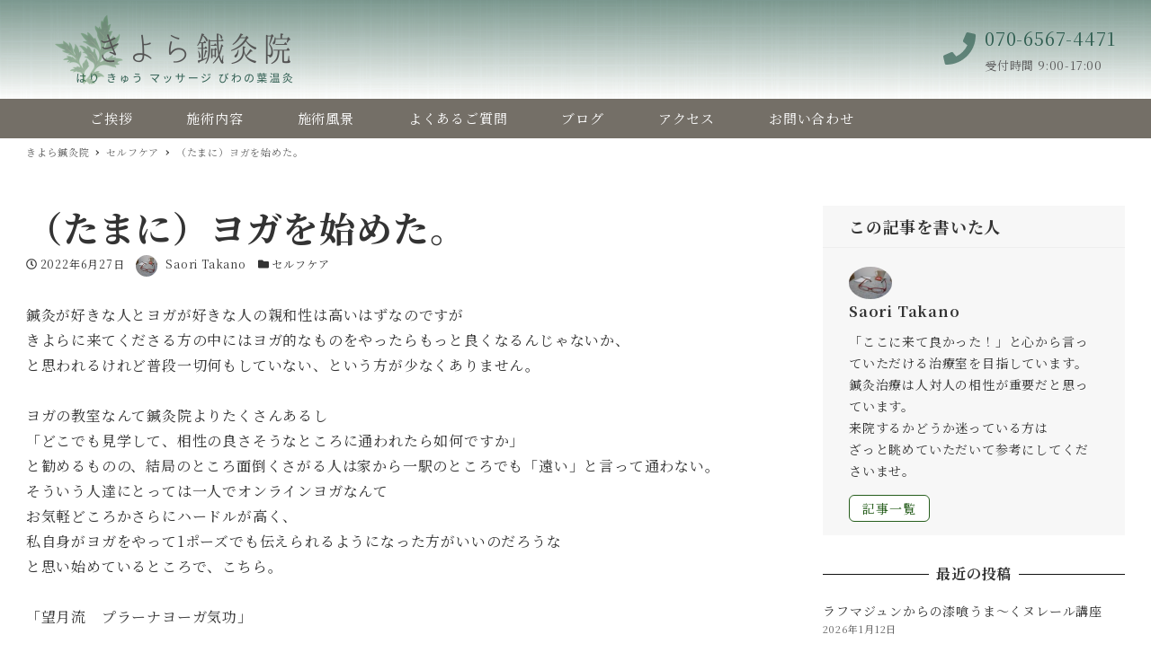

--- FILE ---
content_type: text/html; charset=UTF-8
request_url: https://www.kiyo-ra.com/blog-entry-1685.html
body_size: 139187
content:
<!DOCTYPE html>
<html dir="ltr" lang="ja"
	prefix="og: https://ogp.me/ns#"  data-sticky-footer="true" data-scrolled="false">

<head>
			<meta charset="UTF-8">
		<meta name="viewport" content="width=device-width, initial-scale=1, minimum-scale=1, viewport-fit=cover">
		<title>（たまに）ヨガを始めた。 | きよら鍼灸院</title>

		<!-- All in One SEO 4.2.4 - aioseo.com -->
		<meta name="robots" content="max-image-preview:large" />
		<link rel="canonical" href="https://www.kiyo-ra.com/blog-entry-1685.html" />
		<meta name="generator" content="All in One SEO (AIOSEO) 4.2.4 " />
		<meta property="og:locale" content="ja_JP" />
		<meta property="og:site_name" content="きよら鍼灸院" />
		<meta property="og:type" content="article" />
		<meta property="og:title" content="（たまに）ヨガを始めた。 | きよら鍼灸院" />
		<meta property="og:url" content="https://www.kiyo-ra.com/blog-entry-1685.html" />
		<meta property="og:image" content="https://www.kiyo-ra.com/wp-content/uploads/2019/10/kiyora-shinkyu.jpg" />
		<meta property="og:image:secure_url" content="https://www.kiyo-ra.com/wp-content/uploads/2019/10/kiyora-shinkyu.jpg" />
		<meta property="og:image:width" content="1200" />
		<meta property="og:image:height" content="675" />
		<meta property="article:published_time" content="2022-06-26T15:00:00+00:00" />
		<meta property="article:modified_time" content="2022-06-26T15:00:00+00:00" />
		<meta name="twitter:card" content="summary_large_image" />
		<meta name="twitter:title" content="（たまに）ヨガを始めた。 | きよら鍼灸院" />
		<meta name="twitter:image" content="https://www.kiyo-ra.com/wp-content/uploads/2019/10/kiyora-shinkyu.jpg" />
		<script type="application/ld+json" class="aioseo-schema">
			{"@context":"https:\/\/schema.org","@graph":[{"@type":"WebSite","@id":"https:\/\/www.kiyo-ra.com\/#website","url":"https:\/\/www.kiyo-ra.com\/","name":"\u304d\u3088\u3089\u937c\u7078\u9662","description":"\u304d\u3088\u3089\u937c\u7078\u9662\u306f\u4e0a\u76ee\u9ed2\u5150\u7ae5\u9928\u3068\u90fd\u7acb\u76ee\u9ed2\u9ad8\u6821\u306b\u306f\u3055\u307e\u308c\u305f\u4f4f\u5b85\u8857\u306e\u4e2d\u306b\u3042\u308b\u5c0f\u3055\u306a\u4e00\u8ed2\u5bb6\u3002\u4e00\u5bfe\u4e00\u3067\u304a\u8a71\u3092\u304a\u4f3a\u3044\u3057\u306a\u304c\u3089\u3001\u305d\u306e\u4eba\u306e\u8eab\u4f53\u306e\u72b6\u614b\u306b\u5408\u308f\u305b\u305f\u4e01\u5be7\u306a\u65bd\u8853\u3092\u76ee\u6307\u3057\u3066\u3044\u307e\u3059\u3002","inLanguage":"ja","publisher":{"@id":"https:\/\/www.kiyo-ra.com\/#organization"}},{"@type":"Organization","@id":"https:\/\/www.kiyo-ra.com\/#organization","name":"\u304d\u3088\u3089\u937c\u7078\u9662","url":"https:\/\/www.kiyo-ra.com\/","logo":{"@type":"ImageObject","@id":"https:\/\/www.kiyo-ra.com\/#organizationLogo","url":"https:\/\/www.kiyo-ra.com\/wp-content\/uploads\/2019\/10\/kiyora-logo4-2-1024x341-1.png","width":1024,"height":341},"image":{"@id":"https:\/\/www.kiyo-ra.com\/#organizationLogo"}},{"@type":"BreadcrumbList","@id":"https:\/\/www.kiyo-ra.com\/blog-entry-1685.html#breadcrumblist","itemListElement":[{"@type":"ListItem","@id":"https:\/\/www.kiyo-ra.com\/#listItem","position":1,"item":{"@type":"WebPage","@id":"https:\/\/www.kiyo-ra.com\/","name":"\u30db\u30fc\u30e0","description":"\u304d\u3088\u3089\u937c\u7078\u9662\u306f\u4e0a\u76ee\u9ed2\u5150\u7ae5\u9928\u3068\u90fd\u7acb\u76ee\u9ed2\u9ad8\u6821\u306b\u306f\u3055\u307e\u308c\u305f\u4f4f\u5b85\u8857\u306e\u4e2d\u306b\u3042\u308b\u5c0f\u3055\u306a\u4e00\u8ed2\u5bb6\u3002\u4e00\u5bfe\u4e00\u3067\u304a\u8a71\u3092\u304a\u4f3a\u3044\u3057\u306a\u304c\u3089\u3001\u305d\u306e\u4eba\u306e\u8eab\u4f53\u306e\u72b6\u614b\u306b\u5408\u308f\u305b\u305f\u4e01\u5be7\u306a\u65bd\u8853\u3092\u76ee\u6307\u3057\u3066\u3044\u307e\u3059\u3002","url":"https:\/\/www.kiyo-ra.com\/"}}]},{"@type":"Person","@id":"https:\/\/www.kiyo-ra.com\/blog-entry-author\/admin#author","url":"https:\/\/www.kiyo-ra.com\/blog-entry-author\/admin","name":"Saori Takano","image":{"@type":"ImageObject","@id":"https:\/\/www.kiyo-ra.com\/blog-entry-1685.html#authorImage","url":"https:\/\/www.kiyo-ra.com\/wp-content\/uploads\/2022\/09\/20120509134834936s.jpg","width":96,"height":96,"caption":"Saori Takano"}},{"@type":"WebPage","@id":"https:\/\/www.kiyo-ra.com\/blog-entry-1685.html#webpage","url":"https:\/\/www.kiyo-ra.com\/blog-entry-1685.html","name":"\uff08\u305f\u307e\u306b\uff09\u30e8\u30ac\u3092\u59cb\u3081\u305f\u3002 | \u304d\u3088\u3089\u937c\u7078\u9662","inLanguage":"ja","isPartOf":{"@id":"https:\/\/www.kiyo-ra.com\/#website"},"breadcrumb":{"@id":"https:\/\/www.kiyo-ra.com\/blog-entry-1685.html#breadcrumblist"},"author":"https:\/\/www.kiyo-ra.com\/blog-entry-author\/admin#author","creator":"https:\/\/www.kiyo-ra.com\/blog-entry-author\/admin#author","image":{"@type":"ImageObject","@id":"https:\/\/www.kiyo-ra.com\/#mainImage","url":"https:\/\/www.kiyo-ra.com\/wp-content\/uploads\/imgs\/fc2blog_2022052711011126c.jpg","width":299,"height":399},"primaryImageOfPage":{"@id":"https:\/\/www.kiyo-ra.com\/blog-entry-1685.html#mainImage"},"datePublished":"2022-06-26T15:00:00+09:00","dateModified":"2022-06-26T15:00:00+09:00"},{"@type":"Article","@id":"https:\/\/www.kiyo-ra.com\/blog-entry-1685.html#article","name":"\uff08\u305f\u307e\u306b\uff09\u30e8\u30ac\u3092\u59cb\u3081\u305f\u3002 | \u304d\u3088\u3089\u937c\u7078\u9662","inLanguage":"ja","headline":"\uff08\u305f\u307e\u306b\uff09\u30e8\u30ac\u3092\u59cb\u3081\u305f\u3002","author":{"@id":"https:\/\/www.kiyo-ra.com\/blog-entry-author\/admin#author"},"publisher":{"@id":"https:\/\/www.kiyo-ra.com\/#organization"},"datePublished":"2022-06-26T15:00:00+09:00","dateModified":"2022-06-26T15:00:00+09:00","articleSection":"\u30bb\u30eb\u30d5\u30b1\u30a2","mainEntityOfPage":{"@id":"https:\/\/www.kiyo-ra.com\/blog-entry-1685.html#webpage"},"isPartOf":{"@id":"https:\/\/www.kiyo-ra.com\/blog-entry-1685.html#webpage"},"image":{"@type":"ImageObject","@id":"https:\/\/www.kiyo-ra.com\/#articleImage","url":"https:\/\/www.kiyo-ra.com\/wp-content\/uploads\/imgs\/fc2blog_2022052711011126c.jpg","width":299,"height":399}}]}
		</script>
		<!-- All in One SEO -->

		<meta property="og:title" content="（たまに）ヨガを始めた。">
		<meta property="og:type" content="article">
		<meta property="og:url" content="https://www.kiyo-ra.com/blog-entry-1685.html">
		<meta property="og:image" content="https://www.kiyo-ra.com/wp-content/uploads/imgs/fc2blog_2022052711011126c.jpg">
		<meta property="og:site_name" content="きよら鍼灸院">
		<meta property="og:description" content="鍼灸が好きな人とヨガが好きな人の親和性は高いはずなのですが きよらに来てくださる方の中にはヨガ的なものをやった&hellip;">
		<meta property="og:locale" content="ja_JP">
				<link rel='dns-prefetch' href='//webfonts.sakura.ne.jp' />
<link rel='dns-prefetch' href='//fonts.googleapis.com' />
<link rel='dns-prefetch' href='//s.w.org' />
<link rel="alternate" type="application/rss+xml" title="きよら鍼灸院 &raquo; フィード" href="https://www.kiyo-ra.com/feed" />
<link rel="alternate" type="application/rss+xml" title="きよら鍼灸院 &raquo; コメントフィード" href="https://www.kiyo-ra.com/comments/feed" />
		<link rel="profile" href="http://gmpg.org/xfn/11">
					<link rel="pingback" href="https://www.kiyo-ra.com/xmlrpc.php">
				<link rel="alternate" type="application/rss+xml" title="きよら鍼灸院 &raquo; （たまに）ヨガを始めた。 のコメントのフィード" href="https://www.kiyo-ra.com/blog-entry-1685.html/feed" />
<style id="snow-monkey-custom-logo-size">
.c-site-branding .custom-logo, .wpaw-site-branding__logo .custom-logo { height: 85px; width: 256px; }
@media (min-width: 64em) { .c-site-branding .custom-logo, .wpaw-site-branding__logo .custom-logo { height: 170px; width: 512px; } }
</style>
		<link rel='stylesheet' id='noto-serif-jp-css'  href='https://fonts.googleapis.com/css?family=Noto+Serif+JP%3A400%2C700&display=swap&subset=japanese&ver=1' type='text/css' media='all' />
<link rel='stylesheet' id='wp-block-library-css'  href='https://www.kiyo-ra.com/wp-includes/css/dist/block-library/style.min.css?ver=5.8.12' type='text/css' media='all' />
<link rel='stylesheet' id='wp-user-profile-avatar-frontend-css'  href='https://www.kiyo-ra.com/wp-content/plugins/wp-user-profile-avatar/assets/css/frontend.min.css?ver=5.8.12' type='text/css' media='all' />
<link rel='stylesheet' id='dashicons-css'  href='https://www.kiyo-ra.com/wp-includes/css/dashicons.min.css?ver=5.8.12' type='text/css' media='all' />
<link rel='stylesheet' id='xo-event-calendar-css'  href='https://www.kiyo-ra.com/wp-content/plugins/xo-event-calendar/css/xo-event-calendar.css?ver=2.4.4' type='text/css' media='all' />
<link rel='stylesheet' id='xo-event-calendar-event-calendar-css'  href='https://www.kiyo-ra.com/wp-content/plugins/xo-event-calendar/build/style-index.css?ver=2.4.4' type='text/css' media='all' />
<link rel='stylesheet' id='wp-share-buttons-css'  href='https://www.kiyo-ra.com/wp-content/themes/snow-monkey/vendor/inc2734/wp-share-buttons/src/assets/css/wp-share-buttons.css?ver=1633155938' type='text/css' media='all' />
<link rel='stylesheet' id='snow-monkey-css'  href='https://www.kiyo-ra.com/wp-content/themes/snow-monkey/assets/css/style.min.css?ver=1662211051' type='text/css' media='all' />
<style id='snow-monkey-inline-css' type='text/css'>
:root { --_container-max-width: 1280px;--accent-color: #275e1d;--dark-accent-color: #071005;--light-accent-color: #47ac35;--lighter-accent-color: #6bcc5a;--lightest-accent-color: #78d067;--sub-accent-color: #707593;--dark-sub-accent-color: #444759;--light-sub-accent-color: #aaadbf;--lighter-sub-accent-color: #d1d3dd;--lightest-sub-accent-color: #dcdde4;--entry-content-h2-border-left: 1px solid var(--accent-color, #cd162c);--entry-content-h2-background-color: #f7f7f7;--entry-content-h2-padding: calc(var(--_space, 1.76923rem) * 0.25) calc(var(--_space, 1.76923rem) * 0.25) calc(var(--_space, 1.76923rem) * 0.25) calc(var(--_space, 1.76923rem) * 0.5);--entry-content-h3-border-bottom: 1px solid #eee;--entry-content-h3-padding: 0 0 calc(var(--_space, 1.76923rem) * 0.25);--widget-title-display: flex;--widget-title-flex-direction: row;--widget-title-align-items: center;--widget-title-justify-content: center;--widget-title-pseudo-display: block;--widget-title-pseudo-content: "";--widget-title-pseudo-height: 1px;--widget-title-pseudo-background-color: #111;--widget-title-pseudo-flex: 1 0 0%;--widget-title-pseudo-min-width: 20px;--widget-title-before-margin-right: .5em;--widget-title-after-margin-left: .5em;--_half-leading: 0.4;--font-family: "Noto Serif JP",serif }
html { font-size: 16px;letter-spacing: 0.05rem }
input[type="email"],input[type="number"],input[type="password"],input[type="search"],input[type="tel"],input[type="text"],input[type="url"],textarea { font-size: 16px }
.has-white-background-color { background-color: #fff!important }
.has-white-color,.wp-block-button__link.has-white-color { color: #fff!important }
.has-black-background-color { background-color: #000!important }
.has-black-color,.wp-block-button__link.has-black-color { color: #000!important }
.has-text-color-background-color { background-color: #333!important }
.has-text-color-color,.wp-block-button__link.has-text-color-color { color: #333!important }
.has-dark-gray-background-color { background-color: #999!important }
.has-dark-gray-color,.wp-block-button__link.has-dark-gray-color { color: #999!important }
.has-gray-background-color { background-color: #ccc!important }
.has-gray-color,.wp-block-button__link.has-gray-color { color: #ccc!important }
.has-very-light-gray-background-color { background-color: #eee!important }
.has-very-light-gray-color,.wp-block-button__link.has-very-light-gray-color { color: #eee!important }
.has-lightest-grey-background-color { background-color: #f7f7f7!important }
.has-lightest-grey-color,.wp-block-button__link.has-lightest-grey-color { color: #f7f7f7!important }
.has-accent-color-background-color { background-color: #275e1d!important }
.has-accent-color-color,.wp-block-button__link.has-accent-color-color { color: #275e1d!important }
.has-sub-accent-color-background-color { background-color: #707593!important }
.has-sub-accent-color-color,.wp-block-button__link.has-sub-accent-color-color { color: #707593!important }
.p-infobar__inner { background-color: #275e1d }
.p-infobar__content { color: #fff }
</style>
<link rel='stylesheet' id='snow-monkey-block-library-css'  href='https://www.kiyo-ra.com/wp-content/themes/snow-monkey/assets/css/block-library.min.css?ver=1633155937' type='text/css' media='all' />
<link rel='stylesheet' id='spider-css'  href='https://www.kiyo-ra.com/wp-content/themes/snow-monkey/assets/packages/spider/dist/css/spider.css?ver=1633155937' type='text/css' media='all' />
<link rel='stylesheet' id='wp-like-me-box-css'  href='https://www.kiyo-ra.com/wp-content/themes/snow-monkey/vendor/inc2734/wp-like-me-box/src/assets/css/wp-like-me-box.min.css?ver=1633155938' type='text/css' media='all' />
<link rel='stylesheet' id='slick-carousel-css'  href='https://www.kiyo-ra.com/wp-content/themes/snow-monkey/vendor/inc2734/wp-awesome-widgets/src/assets/packages/slick-carousel/slick/slick.css?ver=1633155938' type='text/css' media='all' />
<link rel='stylesheet' id='slick-carousel-theme-css'  href='https://www.kiyo-ra.com/wp-content/themes/snow-monkey/vendor/inc2734/wp-awesome-widgets/src/assets/packages/slick-carousel/slick/slick-theme.css?ver=1633155938' type='text/css' media='all' />
<link rel='stylesheet' id='wp-awesome-widgets-css'  href='https://www.kiyo-ra.com/wp-content/themes/snow-monkey/vendor/inc2734/wp-awesome-widgets/src/assets/css/app.css?ver=1633155938' type='text/css' media='all' />
<link rel='stylesheet' id='snow-monkey-custom-widgets-css'  href='https://www.kiyo-ra.com/wp-content/themes/snow-monkey/assets/css/custom-widgets.min.css?ver=1633155937' type='text/css' media='all' />
<link rel='stylesheet' id='wp-oembed-blog-card-css'  href='https://www.kiyo-ra.com/wp-content/themes/snow-monkey/vendor/inc2734/wp-oembed-blog-card/src/assets/css/app.css?ver=1633155938' type='text/css' media='all' />
<link rel='stylesheet' id='snow-monkey-elementor-css'  href='https://www.kiyo-ra.com/wp-content/themes/snow-monkey/assets/css/dependency/elementor/elementor.min.css?ver=1633155937' type='text/css' media='all' />
<link rel='stylesheet' id='elementor-icons-css'  href='https://www.kiyo-ra.com/wp-content/plugins/elementor/assets/lib/eicons/css/elementor-icons.min.css?ver=5.12.0' type='text/css' media='all' />
<link rel='stylesheet' id='elementor-frontend-legacy-css'  href='https://www.kiyo-ra.com/wp-content/plugins/elementor/assets/css/frontend-legacy.min.css?ver=3.4.4' type='text/css' media='all' />
<link rel='stylesheet' id='elementor-frontend-css'  href='https://www.kiyo-ra.com/wp-content/plugins/elementor/assets/css/frontend.min.css?ver=3.4.4' type='text/css' media='all' />
<style id='elementor-frontend-inline-css' type='text/css'>
@font-face{font-family:eicons;src:url(https://www.kiyo-ra.com/wp-content/plugins/elementor/assets/lib/eicons/fonts/eicons.eot?5.10.0);src:url(https://www.kiyo-ra.com/wp-content/plugins/elementor/assets/lib/eicons/fonts/eicons.eot?5.10.0#iefix) format("embedded-opentype"),url(https://www.kiyo-ra.com/wp-content/plugins/elementor/assets/lib/eicons/fonts/eicons.woff2?5.10.0) format("woff2"),url(https://www.kiyo-ra.com/wp-content/plugins/elementor/assets/lib/eicons/fonts/eicons.woff?5.10.0) format("woff"),url(https://www.kiyo-ra.com/wp-content/plugins/elementor/assets/lib/eicons/fonts/eicons.ttf?5.10.0) format("truetype"),url(https://www.kiyo-ra.com/wp-content/plugins/elementor/assets/lib/eicons/fonts/eicons.svg?5.10.0#eicon) format("svg");font-weight:400;font-style:normal}
</style>
<link rel='stylesheet' id='elementor-post-321-css'  href='https://www.kiyo-ra.com/wp-content/uploads/elementor/css/post-321.css?ver=1633152647' type='text/css' media='all' />
<link rel='stylesheet' id='elementor-pro-css'  href='https://www.kiyo-ra.com/wp-content/plugins/elementor-pro/assets/css/frontend.min.css?ver=3.4.1' type='text/css' media='all' />
<link rel='stylesheet' id='elementor-post-143-css'  href='https://www.kiyo-ra.com/wp-content/uploads/elementor/css/post-143.css?ver=1662198606' type='text/css' media='all' />
<link rel='stylesheet' id='elementor-post-36-css'  href='https://www.kiyo-ra.com/wp-content/uploads/elementor/css/post-36.css?ver=1737116092' type='text/css' media='all' />
<link rel='stylesheet' id='wp-pure-css-gallery-css'  href='https://www.kiyo-ra.com/wp-content/themes/snow-monkey/vendor/inc2734/wp-pure-css-gallery/src/assets/css/wp-pure-css-gallery.min.css?ver=1633155938' type='text/css' media='all' />
<link rel='stylesheet' id='google-fonts-1-css'  href='https://fonts.googleapis.com/css?family=Roboto%3A100%2C100italic%2C200%2C200italic%2C300%2C300italic%2C400%2C400italic%2C500%2C500italic%2C600%2C600italic%2C700%2C700italic%2C800%2C800italic%2C900%2C900italic%7CRoboto+Slab%3A100%2C100italic%2C200%2C200italic%2C300%2C300italic%2C400%2C400italic%2C500%2C500italic%2C600%2C600italic%2C700%2C700italic%2C800%2C800italic%2C900%2C900italic&display=auto&ver=5.8.12' type='text/css' media='all' />
<link rel='stylesheet' id='elementor-icons-shared-0-css'  href='https://www.kiyo-ra.com/wp-content/plugins/elementor/assets/lib/font-awesome/css/fontawesome.min.css?ver=5.15.3' type='text/css' media='all' />
<link rel='stylesheet' id='elementor-icons-fa-solid-css'  href='https://www.kiyo-ra.com/wp-content/plugins/elementor/assets/lib/font-awesome/css/solid.min.css?ver=5.15.3' type='text/css' media='all' />
<link rel='stylesheet' id='elementor-icons-fa-regular-css'  href='https://www.kiyo-ra.com/wp-content/plugins/elementor/assets/lib/font-awesome/css/regular.min.css?ver=5.15.3' type='text/css' media='all' />
<script type='text/javascript' src='https://www.kiyo-ra.com/wp-includes/js/jquery/jquery.min.js?ver=3.6.0' id='jquery-core-js'></script>
<script type='text/javascript' src='https://www.kiyo-ra.com/wp-includes/js/jquery/jquery-migrate.min.js?ver=3.3.2' id='jquery-migrate-js'></script>
<script type='text/javascript' src='//webfonts.sakura.ne.jp/js/sakurav3.js?fadein=0&#038;ver=3.1.0' id='typesquare_std-js'></script>
<script type='text/javascript' id='xo-event-calendar-ajax-js-extra'>
/* <![CDATA[ */
var xo_event_calendar_object = {"ajax_url":"https:\/\/www.kiyo-ra.com\/wp-admin\/admin-ajax.php","action":"xo_event_calendar_month"};
/* ]]> */
</script>
<script type='text/javascript' src='https://www.kiyo-ra.com/wp-content/plugins/xo-event-calendar/js/ajax.js?ver=2.4.4' id='xo-event-calendar-ajax-js'></script>
<link rel="https://api.w.org/" href="https://www.kiyo-ra.com/wp-json/" /><link rel="alternate" type="application/json" href="https://www.kiyo-ra.com/wp-json/wp/v2/posts/1685" /><link rel="EditURI" type="application/rsd+xml" title="RSD" href="https://www.kiyo-ra.com/xmlrpc.php?rsd" />
<link rel="wlwmanifest" type="application/wlwmanifest+xml" href="https://www.kiyo-ra.com/wp-includes/wlwmanifest.xml" /> 
<meta name="generator" content="WordPress 5.8.12" />
<link rel='shortlink' href='https://www.kiyo-ra.com/?p=1685' />
<link rel="alternate" type="application/json+oembed" href="https://www.kiyo-ra.com/wp-json/oembed/1.0/embed?url=https%3A%2F%2Fwww.kiyo-ra.com%2Fblog-entry-1685.html" />
<link rel="alternate" type="text/xml+oembed" href="https://www.kiyo-ra.com/wp-json/oembed/1.0/embed?url=https%3A%2F%2Fwww.kiyo-ra.com%2Fblog-entry-1685.html&#038;format=xml" />
		<script type="application/ld+json">
			{"@context":"http:\/\/schema.org","@type":"BlogPosting","headline":"\uff08\u305f\u307e\u306b\uff09\u30e8\u30ac\u3092\u59cb\u3081\u305f\u3002","author":{"@type":"Person","name":"Saori Takano"},"publisher":{"@type":"Organization","url":"https:\/\/www.kiyo-ra.com","name":"\u304d\u3088\u3089\u937c\u7078\u9662","logo":{"@type":"ImageObject","url":"https:\/\/www.kiyo-ra.com\/wp-content\/uploads\/2019\/10\/kiyora-logo4-2-1024x341-1.png"}},"mainEntityOfPage":{"@type":"WebPage","@id":"https:\/\/www.kiyo-ra.com\/blog-entry-1685.html"},"image":{"@type":"ImageObject","url":"https:\/\/www.kiyo-ra.com\/wp-content\/uploads\/imgs\/fc2blog_2022052711011126c.jpg"},"datePublished":"2022-06-27T00:00:00+09:00","dateModified":"2022-06-27T00:00:00+09:00","description":"\u937c\u7078\u304c\u597d\u304d\u306a\u4eba\u3068\u30e8\u30ac\u304c\u597d\u304d\u306a\u4eba\u306e\u89aa\u548c\u6027\u306f\u9ad8\u3044\u306f\u305a\u306a\u306e\u3067\u3059\u304c \u304d\u3088\u3089\u306b\u6765\u3066\u304f\u3060\u3055\u308b\u65b9\u306e\u4e2d\u306b\u306f\u30e8\u30ac\u7684\u306a\u3082\u306e\u3092\u3084\u3063\u305f&hellip;"}		</script>
				<meta name="thumbnail" content="https://www.kiyo-ra.com/wp-content/uploads/imgs/fc2blog_2022052711011126c.jpg">
							<meta name="twitter:card" content="summary">
		
						<meta name="theme-color" content="#275e1d">
		<style type="text/css">.recentcomments a{display:inline !important;padding:0 !important;margin:0 !important;}</style><link rel="icon" href="https://www.kiyo-ra.com/wp-content/uploads/2019/10/cropped-kiyora-32x32.png" sizes="32x32" />
<link rel="icon" href="https://www.kiyo-ra.com/wp-content/uploads/2019/10/cropped-kiyora-192x192.png" sizes="192x192" />
<link rel="apple-touch-icon" href="https://www.kiyo-ra.com/wp-content/uploads/2019/10/cropped-kiyora-180x180.png" />
<meta name="msapplication-TileImage" content="https://www.kiyo-ra.com/wp-content/uploads/2019/10/cropped-kiyora-270x270.png" />
</head>

<body class="post-template-default single single-post postid-1685 single-format-standard wp-custom-logo l-body--right-sidebar l-body elementor-default elementor-kit-321" id="body"
	data-has-sidebar="true"
	data-is-full-template="false"
	data-is-slim-width="true"
	data-header-layout="simple"
	>

			<div id="page-start"></div>
			
	
	<div class="l-container">
		<!DOCTYPE html>
<html dir="ltr" lang="ja"
	prefix="og: https://ogp.me/ns#" >
<head>
	<meta charset="UTF-8">
	<meta name="viewport" content="width=device-width, initial-scale=1.0, viewport-fit=cover" />				<meta charset="UTF-8">
		<meta name="viewport" content="width=device-width, initial-scale=1, minimum-scale=1, viewport-fit=cover">
		<title>（たまに）ヨガを始めた。 | きよら鍼灸院</title>

		<!-- All in One SEO 4.2.4 - aioseo.com -->
		<meta name="robots" content="max-image-preview:large" />
		<link rel="canonical" href="https://www.kiyo-ra.com/blog-entry-1685.html" />
		<meta name="generator" content="All in One SEO (AIOSEO) 4.2.4 " />
		<meta property="og:locale" content="ja_JP" />
		<meta property="og:site_name" content="きよら鍼灸院" />
		<meta property="og:type" content="article" />
		<meta property="og:title" content="（たまに）ヨガを始めた。 | きよら鍼灸院" />
		<meta property="og:url" content="https://www.kiyo-ra.com/blog-entry-1685.html" />
		<meta property="og:image" content="https://www.kiyo-ra.com/wp-content/uploads/2019/10/kiyora-shinkyu.jpg" />
		<meta property="og:image:secure_url" content="https://www.kiyo-ra.com/wp-content/uploads/2019/10/kiyora-shinkyu.jpg" />
		<meta property="og:image:width" content="1200" />
		<meta property="og:image:height" content="675" />
		<meta property="article:published_time" content="2022-06-26T15:00:00+00:00" />
		<meta property="article:modified_time" content="2022-06-26T15:00:00+00:00" />
		<meta name="twitter:card" content="summary_large_image" />
		<meta name="twitter:title" content="（たまに）ヨガを始めた。 | きよら鍼灸院" />
		<meta name="twitter:image" content="https://www.kiyo-ra.com/wp-content/uploads/2019/10/kiyora-shinkyu.jpg" />
		<script type="application/ld+json" class="aioseo-schema">
			{"@context":"https:\/\/schema.org","@graph":[{"@type":"WebSite","@id":"https:\/\/www.kiyo-ra.com\/#website","url":"https:\/\/www.kiyo-ra.com\/","name":"\u304d\u3088\u3089\u937c\u7078\u9662","description":"\u304d\u3088\u3089\u937c\u7078\u9662\u306f\u4e0a\u76ee\u9ed2\u5150\u7ae5\u9928\u3068\u90fd\u7acb\u76ee\u9ed2\u9ad8\u6821\u306b\u306f\u3055\u307e\u308c\u305f\u4f4f\u5b85\u8857\u306e\u4e2d\u306b\u3042\u308b\u5c0f\u3055\u306a\u4e00\u8ed2\u5bb6\u3002\u4e00\u5bfe\u4e00\u3067\u304a\u8a71\u3092\u304a\u4f3a\u3044\u3057\u306a\u304c\u3089\u3001\u305d\u306e\u4eba\u306e\u8eab\u4f53\u306e\u72b6\u614b\u306b\u5408\u308f\u305b\u305f\u4e01\u5be7\u306a\u65bd\u8853\u3092\u76ee\u6307\u3057\u3066\u3044\u307e\u3059\u3002","inLanguage":"ja","publisher":{"@id":"https:\/\/www.kiyo-ra.com\/#organization"}},{"@type":"Organization","@id":"https:\/\/www.kiyo-ra.com\/#organization","name":"\u304d\u3088\u3089\u937c\u7078\u9662","url":"https:\/\/www.kiyo-ra.com\/","logo":{"@type":"ImageObject","@id":"https:\/\/www.kiyo-ra.com\/#organizationLogo","url":"https:\/\/www.kiyo-ra.com\/wp-content\/uploads\/2019\/10\/kiyora-logo4-2-1024x341-1.png","width":1024,"height":341},"image":{"@id":"https:\/\/www.kiyo-ra.com\/#organizationLogo"}},{"@type":"BreadcrumbList","@id":"https:\/\/www.kiyo-ra.com\/blog-entry-1685.html#breadcrumblist","itemListElement":[{"@type":"ListItem","@id":"https:\/\/www.kiyo-ra.com\/#listItem","position":1,"item":{"@type":"WebPage","@id":"https:\/\/www.kiyo-ra.com\/","name":"\u30db\u30fc\u30e0","description":"\u304d\u3088\u3089\u937c\u7078\u9662\u306f\u4e0a\u76ee\u9ed2\u5150\u7ae5\u9928\u3068\u90fd\u7acb\u76ee\u9ed2\u9ad8\u6821\u306b\u306f\u3055\u307e\u308c\u305f\u4f4f\u5b85\u8857\u306e\u4e2d\u306b\u3042\u308b\u5c0f\u3055\u306a\u4e00\u8ed2\u5bb6\u3002\u4e00\u5bfe\u4e00\u3067\u304a\u8a71\u3092\u304a\u4f3a\u3044\u3057\u306a\u304c\u3089\u3001\u305d\u306e\u4eba\u306e\u8eab\u4f53\u306e\u72b6\u614b\u306b\u5408\u308f\u305b\u305f\u4e01\u5be7\u306a\u65bd\u8853\u3092\u76ee\u6307\u3057\u3066\u3044\u307e\u3059\u3002","url":"https:\/\/www.kiyo-ra.com\/"}}]},{"@type":"Person","@id":"https:\/\/www.kiyo-ra.com\/blog-entry-author\/admin#author","url":"https:\/\/www.kiyo-ra.com\/blog-entry-author\/admin","name":"Saori Takano","image":{"@type":"ImageObject","@id":"https:\/\/www.kiyo-ra.com\/blog-entry-1685.html#authorImage","url":"https:\/\/www.kiyo-ra.com\/wp-content\/uploads\/2022\/09\/20120509134834936s.jpg","width":96,"height":96,"caption":"Saori Takano"}},{"@type":"WebPage","@id":"https:\/\/www.kiyo-ra.com\/blog-entry-1685.html#webpage","url":"https:\/\/www.kiyo-ra.com\/blog-entry-1685.html","name":"\uff08\u305f\u307e\u306b\uff09\u30e8\u30ac\u3092\u59cb\u3081\u305f\u3002 | \u304d\u3088\u3089\u937c\u7078\u9662","inLanguage":"ja","isPartOf":{"@id":"https:\/\/www.kiyo-ra.com\/#website"},"breadcrumb":{"@id":"https:\/\/www.kiyo-ra.com\/blog-entry-1685.html#breadcrumblist"},"author":"https:\/\/www.kiyo-ra.com\/blog-entry-author\/admin#author","creator":"https:\/\/www.kiyo-ra.com\/blog-entry-author\/admin#author","image":{"@type":"ImageObject","@id":"https:\/\/www.kiyo-ra.com\/#mainImage","url":"https:\/\/www.kiyo-ra.com\/wp-content\/uploads\/imgs\/fc2blog_2022052711011126c.jpg","width":299,"height":399},"primaryImageOfPage":{"@id":"https:\/\/www.kiyo-ra.com\/blog-entry-1685.html#mainImage"},"datePublished":"2022-06-26T15:00:00+09:00","dateModified":"2022-06-26T15:00:00+09:00"},{"@type":"Article","@id":"https:\/\/www.kiyo-ra.com\/blog-entry-1685.html#article","name":"\uff08\u305f\u307e\u306b\uff09\u30e8\u30ac\u3092\u59cb\u3081\u305f\u3002 | \u304d\u3088\u3089\u937c\u7078\u9662","inLanguage":"ja","headline":"\uff08\u305f\u307e\u306b\uff09\u30e8\u30ac\u3092\u59cb\u3081\u305f\u3002","author":{"@id":"https:\/\/www.kiyo-ra.com\/blog-entry-author\/admin#author"},"publisher":{"@id":"https:\/\/www.kiyo-ra.com\/#organization"},"datePublished":"2022-06-26T15:00:00+09:00","dateModified":"2022-06-26T15:00:00+09:00","articleSection":"\u30bb\u30eb\u30d5\u30b1\u30a2","mainEntityOfPage":{"@id":"https:\/\/www.kiyo-ra.com\/blog-entry-1685.html#webpage"},"isPartOf":{"@id":"https:\/\/www.kiyo-ra.com\/blog-entry-1685.html#webpage"},"image":{"@type":"ImageObject","@id":"https:\/\/www.kiyo-ra.com\/#articleImage","url":"https:\/\/www.kiyo-ra.com\/wp-content\/uploads\/imgs\/fc2blog_2022052711011126c.jpg","width":299,"height":399}}]}
		</script>
		<!-- All in One SEO -->

		<meta property="og:title" content="（たまに）ヨガを始めた。">
		<meta property="og:type" content="article">
		<meta property="og:url" content="https://www.kiyo-ra.com/blog-entry-1685.html">
		<meta property="og:image" content="https://www.kiyo-ra.com/wp-content/uploads/imgs/fc2blog_2022052711011126c.jpg">
		<meta property="og:site_name" content="きよら鍼灸院">
		<meta property="og:description" content="鍼灸が好きな人とヨガが好きな人の親和性は高いはずなのですが きよらに来てくださる方の中にはヨガ的なものをやった&hellip;">
		<meta property="og:locale" content="ja_JP">
				<link rel='dns-prefetch' href='//webfonts.sakura.ne.jp' />
<link rel='dns-prefetch' href='//fonts.googleapis.com' />
<link rel='dns-prefetch' href='//s.w.org' />
<link rel="alternate" type="application/rss+xml" title="きよら鍼灸院 &raquo; フィード" href="https://www.kiyo-ra.com/feed" />
<link rel="alternate" type="application/rss+xml" title="きよら鍼灸院 &raquo; コメントフィード" href="https://www.kiyo-ra.com/comments/feed" />
		<link rel="profile" href="http://gmpg.org/xfn/11">
					<link rel="pingback" href="https://www.kiyo-ra.com/xmlrpc.php">
				<link rel="alternate" type="application/rss+xml" title="きよら鍼灸院 &raquo; （たまに）ヨガを始めた。 のコメントのフィード" href="https://www.kiyo-ra.com/blog-entry-1685.html/feed" />
<style id="snow-monkey-custom-logo-size">
.c-site-branding .custom-logo, .wpaw-site-branding__logo .custom-logo { height: 85px; width: 256px; }
@media (min-width: 64em) { .c-site-branding .custom-logo, .wpaw-site-branding__logo .custom-logo { height: 170px; width: 512px; } }
</style>
		<script type='text/javascript' src='https://www.kiyo-ra.com/wp-includes/js/wp-embed.min.js?ver=5.8.12' id='wp-embed-js'></script>
<link rel="https://api.w.org/" href="https://www.kiyo-ra.com/wp-json/" /><link rel="alternate" type="application/json" href="https://www.kiyo-ra.com/wp-json/wp/v2/posts/1685" /><link rel="EditURI" type="application/rsd+xml" title="RSD" href="https://www.kiyo-ra.com/xmlrpc.php?rsd" />
<link rel="wlwmanifest" type="application/wlwmanifest+xml" href="https://www.kiyo-ra.com/wp-includes/wlwmanifest.xml" /> 
<meta name="generator" content="WordPress 5.8.12" />
<link rel='shortlink' href='https://www.kiyo-ra.com/?p=1685' />
<link rel="alternate" type="application/json+oembed" href="https://www.kiyo-ra.com/wp-json/oembed/1.0/embed?url=https%3A%2F%2Fwww.kiyo-ra.com%2Fblog-entry-1685.html" />
<link rel="alternate" type="text/xml+oembed" href="https://www.kiyo-ra.com/wp-json/oembed/1.0/embed?url=https%3A%2F%2Fwww.kiyo-ra.com%2Fblog-entry-1685.html&#038;format=xml" />
		<script type="application/ld+json">
			{"@context":"http:\/\/schema.org","@type":"BlogPosting","headline":"\uff08\u305f\u307e\u306b\uff09\u30e8\u30ac\u3092\u59cb\u3081\u305f\u3002","author":{"@type":"Person","name":"Saori Takano"},"publisher":{"@type":"Organization","url":"https:\/\/www.kiyo-ra.com","name":"\u304d\u3088\u3089\u937c\u7078\u9662","logo":{"@type":"ImageObject","url":"https:\/\/www.kiyo-ra.com\/wp-content\/uploads\/2019\/10\/kiyora-logo4-2-1024x341-1.png"}},"mainEntityOfPage":{"@type":"WebPage","@id":"https:\/\/www.kiyo-ra.com\/blog-entry-1685.html"},"image":{"@type":"ImageObject","url":"https:\/\/www.kiyo-ra.com\/wp-content\/uploads\/imgs\/fc2blog_2022052711011126c.jpg"},"datePublished":"2022-06-27T00:00:00+09:00","dateModified":"2022-06-27T00:00:00+09:00","description":"\u937c\u7078\u304c\u597d\u304d\u306a\u4eba\u3068\u30e8\u30ac\u304c\u597d\u304d\u306a\u4eba\u306e\u89aa\u548c\u6027\u306f\u9ad8\u3044\u306f\u305a\u306a\u306e\u3067\u3059\u304c \u304d\u3088\u3089\u306b\u6765\u3066\u304f\u3060\u3055\u308b\u65b9\u306e\u4e2d\u306b\u306f\u30e8\u30ac\u7684\u306a\u3082\u306e\u3092\u3084\u3063\u305f&hellip;"}		</script>
				<meta name="thumbnail" content="https://www.kiyo-ra.com/wp-content/uploads/imgs/fc2blog_2022052711011126c.jpg">
							<meta name="twitter:card" content="summary">
		
						<meta name="theme-color" content="#275e1d">
		<style type="text/css">.recentcomments a{display:inline !important;padding:0 !important;margin:0 !important;}</style><link rel="icon" href="https://www.kiyo-ra.com/wp-content/uploads/2019/10/cropped-kiyora-32x32.png" sizes="32x32" />
<link rel="icon" href="https://www.kiyo-ra.com/wp-content/uploads/2019/10/cropped-kiyora-192x192.png" sizes="192x192" />
<link rel="apple-touch-icon" href="https://www.kiyo-ra.com/wp-content/uploads/2019/10/cropped-kiyora-180x180.png" />
<meta name="msapplication-TileImage" content="https://www.kiyo-ra.com/wp-content/uploads/2019/10/cropped-kiyora-270x270.png" />
</head>
<body class="post-template-default single single-post postid-1685 single-format-standard wp-custom-logo l-body elementor-default elementor-kit-321">

		<div data-elementor-type="header" data-elementor-id="143" class="elementor elementor-143 elementor-location-header" data-elementor-settings="[]">
		<div class="elementor-section-wrap">
					<section class="elementor-section elementor-top-section elementor-element elementor-element-115e377f elementor-section-content-middle elementor-section-full_width elementor-section-height-default elementor-section-height-default" data-id="115e377f" data-element_type="section" data-settings="{&quot;background_background&quot;:&quot;gradient&quot;}">
							<div class="elementor-background-overlay"></div>
							<div class="elementor-container elementor-column-gap-no">
							<div class="elementor-row">
					<div class="elementor-column elementor-col-50 elementor-top-column elementor-element elementor-element-2628cc46" data-id="2628cc46" data-element_type="column">
			<div class="elementor-column-wrap elementor-element-populated">
							<div class="elementor-widget-wrap">
						<div class="elementor-element elementor-element-1368e171 elementor-widget elementor-widget-image" data-id="1368e171" data-element_type="widget" data-widget_type="image.default">
				<div class="elementor-widget-container">
								<div class="elementor-image">
													<a href="https://www.kiyo-ra.com/">
							<img width="1200" height="400" src="https://www.kiyo-ra.com/wp-content/uploads/2019/10/kiyora-logo4-2.png" class="attachment-full size-full" alt="" loading="lazy" srcset="https://www.kiyo-ra.com/wp-content/uploads/2019/10/kiyora-logo4-2.png 1200w, https://www.kiyo-ra.com/wp-content/uploads/2019/10/kiyora-logo4-2-300x100.png 300w, https://www.kiyo-ra.com/wp-content/uploads/2019/10/kiyora-logo4-2-768x256.png 768w, https://www.kiyo-ra.com/wp-content/uploads/2019/10/kiyora-logo4-2-1024x341.png 1024w" sizes="(max-width: 1200px) 100vw, 1200px" />								</a>
														</div>
						</div>
				</div>
						</div>
					</div>
		</div>
				<div class="elementor-column elementor-col-50 elementor-top-column elementor-element elementor-element-b7ffda elementor-hidden-phone" data-id="b7ffda" data-element_type="column">
			<div class="elementor-column-wrap elementor-element-populated">
							<div class="elementor-widget-wrap">
						<div class="elementor-element elementor-element-a88b55e elementor-position-left elementor-vertical-align-middle elementor-view-default elementor-widget elementor-widget-icon-box" data-id="a88b55e" data-element_type="widget" data-widget_type="icon-box.default">
				<div class="elementor-widget-container">
					<div class="elementor-icon-box-wrapper">
						<div class="elementor-icon-box-icon">
				<span class="elementor-icon elementor-animation-" >
				<i aria-hidden="true" class="fas fa-phone"></i>				</span>
			</div>
						<div class="elementor-icon-box-content">
				<div class="elementor-icon-box-title">
					<span  >
						070-6567-4471					</span>
				</div>
									<p class="elementor-icon-box-description">
						受付時間 9:00-17:00					</p>
							</div>
		</div>
				</div>
				</div>
						</div>
					</div>
		</div>
								</div>
					</div>
		</section>
				<nav class="elementor-section elementor-top-section elementor-element elementor-element-40cab07d elementor-section-content-middle elementor-section-boxed elementor-section-height-default elementor-section-height-default" data-id="40cab07d" data-element_type="section" data-settings="{&quot;background_background&quot;:&quot;classic&quot;,&quot;sticky&quot;:&quot;top&quot;,&quot;sticky_on&quot;:[&quot;desktop&quot;,&quot;tablet&quot;,&quot;mobile&quot;],&quot;sticky_offset&quot;:0,&quot;sticky_effects_offset&quot;:0}">
						<div class="elementor-container elementor-column-gap-no">
							<div class="elementor-row">
					<div class="elementor-column elementor-col-100 elementor-top-column elementor-element elementor-element-7513c050" data-id="7513c050" data-element_type="column">
			<div class="elementor-column-wrap elementor-element-populated">
							<div class="elementor-widget-wrap">
						<div class="elementor-element elementor-element-66733c9 elementor-nav-menu--stretch elementor-nav-menu__align-left elementor-nav-menu--dropdown-mobile elementor-nav-menu__text-align-center elementor-nav-menu--toggle elementor-nav-menu--burger elementor-widget elementor-widget-nav-menu" data-id="66733c9" data-element_type="widget" data-settings="{&quot;full_width&quot;:&quot;stretch&quot;,&quot;layout&quot;:&quot;horizontal&quot;,&quot;submenu_icon&quot;:{&quot;value&quot;:&quot;&lt;i class=\&quot;fas fa-caret-down\&quot;&gt;&lt;\/i&gt;&quot;,&quot;library&quot;:&quot;fa-solid&quot;},&quot;toggle&quot;:&quot;burger&quot;}" data-widget_type="nav-menu.default">
				<div class="elementor-widget-container">
						<nav migration_allowed="1" migrated="0" role="navigation" class="elementor-nav-menu--main elementor-nav-menu__container elementor-nav-menu--layout-horizontal e--pointer-background e--animation-shutter-out-horizontal"><ul id="menu-1-66733c9" class="elementor-nav-menu"><li class="menu-item menu-item-type-post_type menu-item-object-page menu-item-158"><a href="https://www.kiyo-ra.com/greeting" class="elementor-item">ご挨拶</a></li>
<li class="menu-item menu-item-type-post_type menu-item-object-page menu-item-157"><a href="https://www.kiyo-ra.com/treatment" class="elementor-item">施術内容</a></li>
<li class="menu-item menu-item-type-post_type menu-item-object-page menu-item-324"><a href="https://www.kiyo-ra.com/photos" class="elementor-item">施術風景</a></li>
<li class="menu-item menu-item-type-post_type menu-item-object-page menu-item-156"><a href="https://www.kiyo-ra.com/faq" class="elementor-item">よくあるご質問</a></li>
<li class="menu-item menu-item-type-custom menu-item-object-custom menu-item-3191"><a href="https://www.kiyo-ra.com/blog/" class="elementor-item">ブログ</a></li>
<li class="menu-item menu-item-type-post_type menu-item-object-page menu-item-155"><a href="https://www.kiyo-ra.com/access" class="elementor-item">アクセス</a></li>
<li class="menu-item menu-item-type-post_type menu-item-object-page menu-item-154"><a href="https://www.kiyo-ra.com/contact" class="elementor-item">お問い合わせ</a></li>
</ul></nav>
					<div class="elementor-menu-toggle" role="button" tabindex="0" aria-label="Menu Toggle" aria-expanded="false">
			<i aria-hidden="true" role="presentation" class="eicon-menu-bar"></i>			<span class="elementor-screen-only">メニュー</span>
		</div>
			<nav class="elementor-nav-menu--dropdown elementor-nav-menu__container" role="navigation" aria-hidden="true"><ul id="menu-2-66733c9" class="elementor-nav-menu"><li class="menu-item menu-item-type-post_type menu-item-object-page menu-item-158"><a href="https://www.kiyo-ra.com/greeting" class="elementor-item" tabindex="-1">ご挨拶</a></li>
<li class="menu-item menu-item-type-post_type menu-item-object-page menu-item-157"><a href="https://www.kiyo-ra.com/treatment" class="elementor-item" tabindex="-1">施術内容</a></li>
<li class="menu-item menu-item-type-post_type menu-item-object-page menu-item-324"><a href="https://www.kiyo-ra.com/photos" class="elementor-item" tabindex="-1">施術風景</a></li>
<li class="menu-item menu-item-type-post_type menu-item-object-page menu-item-156"><a href="https://www.kiyo-ra.com/faq" class="elementor-item" tabindex="-1">よくあるご質問</a></li>
<li class="menu-item menu-item-type-custom menu-item-object-custom menu-item-3191"><a href="https://www.kiyo-ra.com/blog/" class="elementor-item" tabindex="-1">ブログ</a></li>
<li class="menu-item menu-item-type-post_type menu-item-object-page menu-item-155"><a href="https://www.kiyo-ra.com/access" class="elementor-item" tabindex="-1">アクセス</a></li>
<li class="menu-item menu-item-type-post_type menu-item-object-page menu-item-154"><a href="https://www.kiyo-ra.com/contact" class="elementor-item" tabindex="-1">お問い合わせ</a></li>
</ul></nav>
				</div>
				</div>
						</div>
					</div>
		</div>
								</div>
					</div>
		</nav>
				</div>
		</div>
		
<header class="l-header l-header--simple l-header--sticky-sm" role="banner">
	
	<div class="l-header__content">
		
<div class="l-simple-header">
	<div class="c-container">
		<div class="l-simple-header__row">
			<div class="c-row c-row--margin-s c-row--lg-margin c-row--middle c-row--nowrap">
				
				
				<div class="c-row__col c-row__col--auto">
					<div class="c-site-branding c-site-branding--has-logo">
	
		<div class="c-site-branding__title">
								<a href="https://www.kiyo-ra.com/" class="custom-logo-link" rel="home"><img width="1024" height="341" src="https://www.kiyo-ra.com/wp-content/uploads/2019/10/kiyora-logo4-2-1024x341-1.png" class="custom-logo" alt="きよら鍼灸院" srcset="https://www.kiyo-ra.com/wp-content/uploads/2019/10/kiyora-logo4-2-1024x341-1.png 1024w, https://www.kiyo-ra.com/wp-content/uploads/2019/10/kiyora-logo4-2-1024x341-1-300x100.png 300w, https://www.kiyo-ra.com/wp-content/uploads/2019/10/kiyora-logo4-2-1024x341-1-768x256.png 768w" sizes="(max-width: 1024px) 100vw, 1024px" /></a>						</div>

	
	</div>
				</div>

				
				
							</div>
		</div>
	</div>
</div>
	</div>
</header>

		<div class="l-contents" role="document">
			
			
			
			
<div
	class="c-page-header"
	data-align=""
	data-has-content="false"
	data-has-image="true"
	>

			<div class="c-page-header__bgimage">
			<img width="299" height="399" src="https://www.kiyo-ra.com/wp-content/uploads/imgs/fc2blog_2022052711011126c.jpg" class="attachment-xlarge size-xlarge" alt="" loading="lazy" srcset="https://www.kiyo-ra.com/wp-content/uploads/imgs/fc2blog_2022052711011126c.jpg 299w, https://www.kiyo-ra.com/wp-content/uploads/imgs/fc2blog_2022052711011126c-225x300.jpg 225w" sizes="(max-width: 299px) 100vw, 299px" />
					</div>
	
	</div>

			<div class="l-contents__body">
				<div class="l-contents__container c-container">
					
<div class="p-breadcrumbs-wrapper">
	<ol class="c-breadcrumbs" itemscope itemtype="http://schema.org/BreadcrumbList">
								<li
				class="c-breadcrumbs__item"
				itemprop="itemListElement"
				itemscope
				itemtype="http://schema.org/ListItem"
			>
				<a
					itemscope
					itemtype="http://schema.org/Thing"
					itemprop="item"
					href="https://www.kiyo-ra.com/"
					itemid="https://www.kiyo-ra.com/"
									>
					<span itemprop="name">きよら鍼灸院</span>
				</a>
				<meta itemprop="position" content="1" />
			</li>
								<li
				class="c-breadcrumbs__item"
				itemprop="itemListElement"
				itemscope
				itemtype="http://schema.org/ListItem"
			>
				<a
					itemscope
					itemtype="http://schema.org/Thing"
					itemprop="item"
					href="https://www.kiyo-ra.com/blog-entry-category/%e3%82%bb%e3%83%ab%e3%83%95%e3%82%b1%e3%82%a2"
					itemid="https://www.kiyo-ra.com/blog-entry-category/%e3%82%bb%e3%83%ab%e3%83%95%e3%82%b1%e3%82%a2"
									>
					<span itemprop="name">セルフケア</span>
				</a>
				<meta itemprop="position" content="2" />
			</li>
								<li
				class="c-breadcrumbs__item"
				itemprop="itemListElement"
				itemscope
				itemtype="http://schema.org/ListItem"
			>
				<a
					itemscope
					itemtype="http://schema.org/Thing"
					itemprop="item"
					href="https://www.kiyo-ra.com/blog-entry-1685.html"
					itemid="https://www.kiyo-ra.com/blog-entry-1685.html"
											aria-current="page"
									>
					<span itemprop="name">（たまに）ヨガを始めた。</span>
				</a>
				<meta itemprop="position" content="3" />
			</li>
			</ol>
</div>

					
					<div class="l-contents__inner">
						<main class="l-contents__main" role="main">
							
							
<article class="post-1685 post type-post status-publish format-standard has-post-thumbnail category-18 c-entry">
	
<header class="c-entry__header">
	
	<h1 class="c-entry__title">（たまに）ヨガを始めた。</h1>

			<div class="c-entry__meta">
			
<ul class="c-meta">
		<li class="c-meta__item c-meta__item--published">
		<i class="far fa-clock" aria-hidden="true"></i>
		<span class="screen-reader-text">投稿日</span>
		<time datetime="2022-06-27T00:00:00+09:00">2022年6月27日</time>
	</li>
		<li class="c-meta__item c-meta__item--author">
		<span class="screen-reader-text">著者</span>
		<img alt='' src='https://www.kiyo-ra.com/wp-content/uploads/2022/09/20120509134834936s.jpg' srcset='https://www.kiyo-ra.com/wp-content/uploads/2022/09/20120509134834936s.jpg 2x' class='avatar avatar-96 photo' height='96' width='96' loading='lazy'/>		Saori Takano	</li>
				<li class="c-meta__item c-meta__item--categories">
			<span class="screen-reader-text">カテゴリー</span>
			<i class="fas fa-folder" aria-hidden="true"></i>
			<a href="https://www.kiyo-ra.com/blog-entry-category/%e3%82%bb%e3%83%ab%e3%83%95%e3%82%b1%e3%82%a2">セルフケア</a>
		</li>
		
	</ul>
		</div>
	</header>

	<div class="c-entry__body">
		
		
		
		
		

<div class="c-entry__content p-entry-content">
	
	<p>鍼灸が好きな人とヨガが好きな人の親和性は高いはずなのですが<br />
きよらに来てくださる方の中にはヨガ的なものをやったらもっと良くなるんじゃないか、<br />
と思われるけれど普段一切何もしていない、という方が少なくありません。<br />
<br />
ヨガの教室なんて鍼灸院よりたくさんあるし<br />
「どこでも見学して、相性の良さそうなところに通われたら如何ですか」<br />
と勧めるものの、結局のところ面倒くさがる人は家から一駅のところでも「遠い」と言って通わない。<br />
そういう人達にとっては一人でオンラインヨガなんて<br />
お気軽どころかさらにハードルが高く、<br />
私自身がヨガをやって1ポーズでも伝えられるようになった方がいいのだろうな<br />
と思い始めているところで、こちら。<br />
<br />
「望月流　プラーナヨーガ気功」<br />
<br />
<a href="https://www.kiyo-ra.com/wp-content/uploads/imgs/fc2blog_2022052711011126c.jpg"><img src="https://www.kiyo-ra.com/wp-content/uploads/imgs/fc2blog_2022052711011126c.jpg"></a></p>
<p>著者の望月先生を知ったのは18年くらい前。<br />
以前に勤めていた鍼灸院で、イギリスと日本を往復している方から<br />
「気で病気を癒してしまうすごい気功の先生がイギリスにいる」<br />
「最近その先生が五木寛之さんと対談本を出した」<br />
と教えていただき、ちょうどその方が一旦イギリスに戻る予定があるというので、<br />
お願いして本にサインを貰いました。<br />
海外で気功をしているというところに興味をそそられましたが<br />
イギリスに行く機会も無くそのまま忘れていました。<br />
<br />
先日お客さんとの会話の中でこの対談本のことを思い出し、<br />
貸したついでに望月先生は今は何をされているのか・・・と検索したら<br />
コロナ禍故のこともあるのでしょうが<br />
今は日本でヨガの先生をされているではないですか。（気功とは書いてありませんでした。）<br />
教室は三田か赤坂。<br />
単回の参加でも良いということだったので<br />
思い出したのもご縁と思って先日行ってみました。<br />
内容はオーソドックスな体操法とヨガの基本ポーズ（多分。）が中心で、<br />
ポーズの順番も本についているDVDの通りでした。<br />
ネット環境が整っていなくてもこのマニュアルがあれば<br />
本とDVDを見て覚える　→　教室に行って確認する<br />
が出来るので、望月ヨーガはご高齢の方にもこれをやってみてくださいと紹介しやすい。<br />
「体は硬くて構わない。ポーズも不完全でも大丈夫。」と先生が言い切っているところも良いです。<br />
（とか言いつつ先生の身体はもちろん柔らかいです。流石！）<br />
<br />
ヨーガは緊張とリラックスを繰り返すだけでいい。ポーズはそのうちできるようになる。<br />
ポーズの後横になって気持ちがいいと感じたらヨーガは成功している。<br />
リラックスをするには緊張が必要で、<br />
それを実行するのは難しいがプラーナヨーガをすることでそのリラックスを簡単に得られる・・・<br />
<br />
などなど、説明はすんなり頭に入りますが、<br />
毎日ヨーガをしないと落ち着かないと思うレベルまで習慣にする、というのは今の私には難しいです。<br />
とはいえ、道場に行かれない日はたまにこちらをやろうと思います。<br />
誰かと一緒になら重い腰が上がりそう、という方、<br />
私と一緒に望月ヨーガをやりましょう。<br />
<br />
</a><br />
祐天寺　<a href="https://www.kiyo-ra.com/">きよら鍼灸院</a></p>
<p><a href="https://lin.ee/w25UnhF"><img src="https://scdn.line-apps.com/n/line_add_friends/btn/ja.png" alt="友だち追加" height="36" border="0"></a></p>
<p><a href="https://tol-app.jp/s/kiyora?preview=true"><img src="https://www.kiyo-ra.com/wp-content/uploads/imgs/fc2blog_20211016215217a2c.jpg"></a></p>
	
	</div>


		
		
		
		
				<div class="wp-profile-box">
							<h2 class="wp-profile-box__title">この記事を書いた人</h2>
			
			<div class="wp-profile-box__container">
				<div class="wp-profile-box__figure">
					<img alt='' src='https://www.kiyo-ra.com/wp-content/uploads/2022/09/20120509134834936s.jpg' srcset='https://www.kiyo-ra.com/wp-content/uploads/2022/09/20120509134834936s.jpg 2x' class='avatar avatar-96 photo' height='96' width='96' loading='lazy'/>				</div>
				<div class="wp-profile-box__body">
					<h3 class="wp-profile-box__name">
						Saori Takano					</h3>
					<div class="wp-profile-box__content">
						<p>「ここに来て良かった！」と心から言っていただける治療室を目指しています。<br />
鍼灸治療は人対人の相性が重要だと思っています。<br />
来院するかどうか迷っている方は<br />
ざっと眺めていただいて参考にしてくださいませ。</p>
					</div>

					<div class="wp-profile-box__buttons">
												
												<a class="wp-profile-box__archives-btn" href="https://www.kiyo-ra.com/blog-entry-author/admin">
							記事一覧						</a>
					</div>

														</div>
			</div>
		</div>
			</div>

	
<footer class="c-entry__footer">
	
	
	
<div class="c-prev-next-nav">
			<div class="c-prev-next-nav__item c-prev-next-nav__item--next">
			
							<a href="https://www.kiyo-ra.com/blog-entry-1686.html" rel="prev">				<div class="c-prev-next-nav__item-figure">
					<img width="225" height="300" src="https://www.kiyo-ra.com/wp-content/uploads/imgs/fc2blog_20220607172904fab-225x300.jpg" class="attachment-medium size-medium wp-post-image" alt="" loading="lazy" srcset="https://www.kiyo-ra.com/wp-content/uploads/imgs/fc2blog_20220607172904fab-225x300.jpg 225w, https://www.kiyo-ra.com/wp-content/uploads/imgs/fc2blog_20220607172904fab.jpg 299w" sizes="(max-width: 225px) 100vw, 225px" />				</div>
				<div class="c-prev-next-nav__item-label">
											<i class="fas fa-angle-left" aria-hidden="true"></i>
						古い投稿									</div>
				<div class="c-prev-next-nav__item-title">
					更年期と鍼灸治療
				</div>
				</a>					</div>
			<div class="c-prev-next-nav__item c-prev-next-nav__item--prev">
			
							<a href="https://www.kiyo-ra.com/blog-entry-1688.html" rel="next">				<div class="c-prev-next-nav__item-figure">
					<img width="225" height="300" src="https://www.kiyo-ra.com/wp-content/uploads/imgs/fc2blog_20220703125429685-225x300.jpg" class="attachment-medium size-medium wp-post-image" alt="" loading="lazy" srcset="https://www.kiyo-ra.com/wp-content/uploads/imgs/fc2blog_20220703125429685-225x300.jpg 225w, https://www.kiyo-ra.com/wp-content/uploads/imgs/fc2blog_20220703125429685.jpg 299w" sizes="(max-width: 225px) 100vw, 225px" />				</div>
				<div class="c-prev-next-nav__item-label">
											新しい投稿						<i class="fas fa-angle-right" aria-hidden="true"></i>
									</div>
				<div class="c-prev-next-nav__item-title">
					今月の休診予定 と　朝予約のお知らせ
				</div>
				</a>					</div>
	</div>

	
<aside class="p-related-posts c-entry-aside">
			<h2 class="p-related-posts__title c-entry-aside__title">
			<span>
				関連記事							</span>
		</h2>
	
	
		
<ul
	class="c-entries c-entries--rich-media"
	data-has-infeed-ads="false"
	data-force-sm-1col="false"
>
					<li class="c-entries__item">
			
<a href="https://www.kiyo-ra.com/blog-entry-3842.html">
	<section class="c-entry-summary c-entry-summary--post c-entry-summary--type-post">
		
<div class="c-entry-summary__figure">
	<img width="768" height="1024" src="https://www.kiyo-ra.com/wp-content/uploads/2024/03/IMG_0295-768x1024.jpeg" class="attachment-medium_large size-medium_large wp-post-image" alt="キンセンカ2024" loading="lazy" srcset="https://www.kiyo-ra.com/wp-content/uploads/2024/03/IMG_0295-768x1024.jpeg 768w, https://www.kiyo-ra.com/wp-content/uploads/2024/03/IMG_0295-225x300.jpeg 225w, https://www.kiyo-ra.com/wp-content/uploads/2024/03/IMG_0295-1152x1536.jpeg 1152w, https://www.kiyo-ra.com/wp-content/uploads/2024/03/IMG_0295-1536x2048.jpeg 1536w, https://www.kiyo-ra.com/wp-content/uploads/2024/03/IMG_0295-1440x1920.jpeg 1440w, https://www.kiyo-ra.com/wp-content/uploads/2024/03/IMG_0295-scaled.jpeg 1920w" sizes="(max-width: 768px) 100vw, 768px" />
	
	<span class="c-entry-summary__term c-entry-summary__term--category-7">
		お灸の話	</span>
</div>

		<div class="c-entry-summary__body">
			<header class="c-entry-summary__header">
				
<h3 class="c-entry-summary__title">
	鍼灸院では膝痛にはお灸指導をして欲しい</h3>
			</header>

			
<div class="c-entry-summary__content">
	最近　立て続けに来たご新規の方が 二人とも肩凝り腰痛の他に膝の痛みがありました。 驚くのは二人とも、 [&hellip;]</div>

			
<div class="c-entry-summary__meta">
	<ul class="c-meta">
		<li class="c-meta__item c-meta__item--author">
			<img alt='' src='https://www.kiyo-ra.com/wp-content/uploads/2022/09/20120509134834936s.jpg' srcset='https://www.kiyo-ra.com/wp-content/uploads/2022/09/20120509134834936s.jpg 2x' class='avatar avatar-96 photo' height='96' width='96' loading='lazy'/>Saori Takano		</li>

		<li class="c-meta__item c-meta__item--published">
			2024年3月20日		</li>

					<li class="c-meta__item c-meta__item--categories">
				
	<span class="c-entry-summary__term c-entry-summary__term--category-7">
		お灸の話	</span>
			</li>
			</ul>
</div>
		</div>
	</section>
</a>
		</li>
					<li class="c-entries__item">
			
<a href="https://www.kiyo-ra.com/blog-entry-1592.html">
	<section class="c-entry-summary c-entry-summary--post c-entry-summary--type-post">
		
<div class="c-entry-summary__figure">
	<img width="299" height="399" src="https://www.kiyo-ra.com/wp-content/uploads/imgs/fc2blog_202102041907225fb.jpg" class="attachment-medium_large size-medium_large wp-post-image" alt="" loading="lazy" srcset="https://www.kiyo-ra.com/wp-content/uploads/imgs/fc2blog_202102041907225fb.jpg 299w, https://www.kiyo-ra.com/wp-content/uploads/imgs/fc2blog_202102041907225fb-225x300.jpg 225w" sizes="(max-width: 299px) 100vw, 299px" />
	
	<span class="c-entry-summary__term c-entry-summary__term--category-18">
		セルフケア	</span>
</div>

		<div class="c-entry-summary__body">
			<header class="c-entry-summary__header">
				
<h3 class="c-entry-summary__title">
	マッサージ師キラー</h3>
			</header>

			
<div class="c-entry-summary__content">
	先月、「最近のはマッサージ師殺しって言われるほどすごい性能ですよ」 と某先生から伺って即日ポチった、 [&hellip;]</div>

			
<div class="c-entry-summary__meta">
	<ul class="c-meta">
		<li class="c-meta__item c-meta__item--author">
			<img alt='' src='https://www.kiyo-ra.com/wp-content/uploads/2022/09/20120509134834936s.jpg' srcset='https://www.kiyo-ra.com/wp-content/uploads/2022/09/20120509134834936s.jpg 2x' class='avatar avatar-96 photo' height='96' width='96' loading='lazy'/>Saori Takano		</li>

		<li class="c-meta__item c-meta__item--published">
			2021年2月12日		</li>

					<li class="c-meta__item c-meta__item--categories">
				
	<span class="c-entry-summary__term c-entry-summary__term--category-18">
		セルフケア	</span>
			</li>
			</ul>
</div>
		</div>
	</section>
</a>
		</li>
					<li class="c-entries__item">
			
<a href="https://www.kiyo-ra.com/blog-entry-3607.html">
	<section class="c-entry-summary c-entry-summary--post c-entry-summary--type-post">
		
<div class="c-entry-summary__figure">
	<img width="768" height="1024" src="https://www.kiyo-ra.com/wp-content/uploads/2023/08/IMG_7966-768x1024.jpeg" class="attachment-medium_large size-medium_large wp-post-image" alt="せんねん灸奇跡" loading="lazy" srcset="https://www.kiyo-ra.com/wp-content/uploads/2023/08/IMG_7966-768x1024.jpeg 768w, https://www.kiyo-ra.com/wp-content/uploads/2023/08/IMG_7966-225x300.jpeg 225w, https://www.kiyo-ra.com/wp-content/uploads/2023/08/IMG_7966-1152x1536.jpeg 1152w, https://www.kiyo-ra.com/wp-content/uploads/2023/08/IMG_7966-1536x2048.jpeg 1536w, https://www.kiyo-ra.com/wp-content/uploads/2023/08/IMG_7966-1440x1920.jpeg 1440w, https://www.kiyo-ra.com/wp-content/uploads/2023/08/IMG_7966-scaled.jpeg 1920w" sizes="(max-width: 768px) 100vw, 768px" />
	
	<span class="c-entry-summary__term c-entry-summary__term--category-7">
		お灸の話	</span>
</div>

		<div class="c-entry-summary__body">
			<header class="c-entry-summary__header">
				
<h3 class="c-entry-summary__title">
	せんねん灸の燃焼時間</h3>
			</header>

			
<div class="c-entry-summary__content">
	起きたら何故か前腕が腫れてました。 昨日の合気道の稽古かな。 こんな時にはまずせんねん灸。 今朝も朝 [&hellip;]</div>

			
<div class="c-entry-summary__meta">
	<ul class="c-meta">
		<li class="c-meta__item c-meta__item--author">
			<img alt='' src='https://www.kiyo-ra.com/wp-content/uploads/2022/09/20120509134834936s.jpg' srcset='https://www.kiyo-ra.com/wp-content/uploads/2022/09/20120509134834936s.jpg 2x' class='avatar avatar-96 photo' height='96' width='96' loading='lazy'/>Saori Takano		</li>

		<li class="c-meta__item c-meta__item--published">
			2023年8月5日		</li>

					<li class="c-meta__item c-meta__item--categories">
				
	<span class="c-entry-summary__term c-entry-summary__term--category-7">
		お灸の話	</span>
			</li>
			</ul>
</div>
		</div>
	</section>
</a>
		</li>
					<li class="c-entries__item">
			
<a href="https://www.kiyo-ra.com/blog-entry-3266.html">
	<section class="c-entry-summary c-entry-summary--post c-entry-summary--type-post">
		
<div class="c-entry-summary__figure">
	<img width="768" height="1024" src="https://www.kiyo-ra.com/wp-content/uploads/2022/10/46E8D07B-B092-4B05-B579-F3A6570BC1EE-768x1024.jpeg" class="attachment-medium_large size-medium_large wp-post-image" alt="ラ•ボンバンス　ランチメニュー" loading="lazy" srcset="https://www.kiyo-ra.com/wp-content/uploads/2022/10/46E8D07B-B092-4B05-B579-F3A6570BC1EE-768x1024.jpeg 768w, https://www.kiyo-ra.com/wp-content/uploads/2022/10/46E8D07B-B092-4B05-B579-F3A6570BC1EE-225x300.jpeg 225w, https://www.kiyo-ra.com/wp-content/uploads/2022/10/46E8D07B-B092-4B05-B579-F3A6570BC1EE-1152x1536.jpeg 1152w, https://www.kiyo-ra.com/wp-content/uploads/2022/10/46E8D07B-B092-4B05-B579-F3A6570BC1EE-1536x2048.jpeg 1536w, https://www.kiyo-ra.com/wp-content/uploads/2022/10/46E8D07B-B092-4B05-B579-F3A6570BC1EE-1440x1920.jpeg 1440w, https://www.kiyo-ra.com/wp-content/uploads/2022/10/46E8D07B-B092-4B05-B579-F3A6570BC1EE-scaled.jpeg 1920w" sizes="(max-width: 768px) 100vw, 768px" />
	
	<span class="c-entry-summary__term c-entry-summary__term--category-18">
		セルフケア	</span>
</div>

		<div class="c-entry-summary__body">
			<header class="c-entry-summary__header">
				
<h3 class="c-entry-summary__title">
	睡眠薬を飲む前にやることがある</h3>
			</header>

			
<div class="c-entry-summary__content">
	ここに来た日はよく眠れる、と言っていただくことが多いです。 深い睡眠をとるためには 鍼灸やマッサージ [&hellip;]</div>

			
<div class="c-entry-summary__meta">
	<ul class="c-meta">
		<li class="c-meta__item c-meta__item--author">
			<img alt='' src='https://www.kiyo-ra.com/wp-content/uploads/2022/09/20120509134834936s.jpg' srcset='https://www.kiyo-ra.com/wp-content/uploads/2022/09/20120509134834936s.jpg 2x' class='avatar avatar-96 photo' height='96' width='96' loading='lazy'/>Saori Takano		</li>

		<li class="c-meta__item c-meta__item--published">
			2022年10月25日		</li>

					<li class="c-meta__item c-meta__item--categories">
				
	<span class="c-entry-summary__term c-entry-summary__term--category-18">
		セルフケア	</span>
			</li>
			</ul>
</div>
		</div>
	</section>
</a>
		</li>
		</ul>

	</aside>
</footer>
</article>



<aside class="p-comments c-entry-aside">
			<h2 class="p-comments__title c-entry-aside__title">この投稿へのコメント</h2>
	
	
					<p class="p-comments__nocomments">
				コメントはありません。			</p>
		
	
	
		<div id="respond" class="p-comments__respond">
			<div class="p-comments__form">
					<div id="respond" class="comment-respond">
		<h3 id="reply-title" class="comment-reply-title">コメントを残す <small><a rel="nofollow" id="cancel-comment-reply-link" href="/blog-entry-1685.html#respond" style="display:none;">コメントをキャンセル</a></small></h3><form action="https://www.kiyo-ra.com/wp-comments-post.php" method="post" id="commentform" class="comment-form" novalidate><p class="comment-notes"><span id="email-notes">メールアドレスが公開されることはありません。</span> <span class="required">*</span> が付いている欄は必須項目です</p><p class="comment-form-comment"><label for="comment">コメント</label> <textarea id="comment" class="c-form-control" name="comment" cols="45" rows="8" maxlength="65525" required="required"></textarea></p><p class="comment-form-author"><label for="author">名前 <span class="required">*</span></label> <input id="author" class="c-form-control" name="author" type="text" value="" size="30" maxlength="245" required='required' /></p>
<p class="comment-form-email"><label for="email">メール <span class="required">*</span></label> <input id="email" class="c-form-control" name="email" type="email" value="" size="30" maxlength="100" aria-describedby="email-notes" required='required' /></p>
<p class="comment-form-url"><label for="url">サイト</label> <input id="url" class="c-form-control" name="url" type="url" value="" size="30" maxlength="200" /></p>
<p class="comment-form-cookies-consent"><input id="wp-comment-cookies-consent" name="wp-comment-cookies-consent" type="checkbox" value="yes" /> <label for="wp-comment-cookies-consent">次回のコメントで使用するためブラウザーに自分の名前、メールアドレス、サイトを保存する。</label></p>
<p class="form-submit"><input name="submit" type="submit" id="submit" class="c-btn" value="コメントを送信" /> <input type='hidden' name='comment_post_ID' value='1685' id='comment_post_ID' />
<input type='hidden' name='comment_parent' id='comment_parent' value='0' />
</p></form>	</div><!-- #respond -->
				</div>
		</div>

	</aside>

<aside class="p-trackbacks c-entry-aside">
			<h2 class="p-trackbacks__title c-entry-aside__title">この投稿へのトラックバック</h2>
	
	
					<p class="p-trackbacks__notrackbacks">
				コメントはありません。			</p>
		
	
	
		<div class="p-trackbacks__trackback-url">
			<dl>
				<dt>トラックバック URL</dt>
				<dd><input class="c-form-control" type="text" size="50" value="https://www.kiyo-ra.com/blog-entry-1685.html/trackback" readonly="readonly" /></dd>
			</dl>
		</div>

	</aside>

													</main>

						<aside class="l-contents__sidebar" role="complementary">
							
							
<div class="l-sidebar-widget-area"
	data-is-slim-widget-area="true"
	data-is-content-widget-area="false"
	>

	
<div id="inc2734_wp_awesome_widgets_profile_box-2" class="c-widget widget_inc2734_wp_awesome_widgets_profile_box">
	<div
		class="wpaw-profile-box wpaw-profile-box--inc2734_wp_awesome_widgets_profile_box-2"
		id="wpaw-profile-box-inc2734_wp_awesome_widgets_profile_box-2"
		>

				<div class="wp-profile-box">
							<h2 class="wp-profile-box__title">この記事を書いた人</h2>
			
			<div class="wp-profile-box__container">
				<div class="wp-profile-box__figure">
					<img alt='' src='https://www.kiyo-ra.com/wp-content/uploads/2022/09/20120509134834936s.jpg' srcset='https://www.kiyo-ra.com/wp-content/uploads/2022/09/20120509134834936s.jpg 2x' class='avatar avatar-96 photo' height='96' width='96' loading='lazy'/>				</div>
				<div class="wp-profile-box__body">
					<h3 class="wp-profile-box__name">
						Saori Takano					</h3>
					<div class="wp-profile-box__content">
						<p>「ここに来て良かった！」と心から言っていただける治療室を目指しています。<br />
鍼灸治療は人対人の相性が重要だと思っています。<br />
来院するかどうか迷っている方は<br />
ざっと眺めていただいて参考にしてくださいませ。</p>
					</div>

					<div class="wp-profile-box__buttons">
												
												<a class="wp-profile-box__archives-btn" href="https://www.kiyo-ra.com/blog-entry-author/admin">
							記事一覧						</a>
					</div>

														</div>
			</div>
		</div>
			</div>

</div>
		<div id="recent-posts-2" class="c-widget widget_recent_entries">
		<h2 class="c-widget__title">最近の投稿</h2>
		<ul>
											<li>
					<a href="https://www.kiyo-ra.com/blog-entry-5088.html">ラフマジュンからの漆喰うま〜くヌレール講座</a>
											<span class="post-date">2026年1月12日</span>
									</li>
											<li>
					<a href="https://www.kiyo-ra.com/blog-entry-5083.html">2026年　本年もよろしくお願い申し上げます。</a>
											<span class="post-date">2026年1月4日</span>
									</li>
											<li>
					<a href="https://www.kiyo-ra.com/blog-entry-5071.html">年内の営業は27日までです。</a>
											<span class="post-date">2025年12月22日</span>
									</li>
											<li>
					<a href="https://www.kiyo-ra.com/blog-entry-4975.html">石部先生の「備前百会灸の会」に参加</a>
											<span class="post-date">2025年11月24日</span>
									</li>
											<li>
					<a href="https://www.kiyo-ra.com/blog-entry-4834.html">BFAは、きよらでは断念。</a>
											<span class="post-date">2025年11月6日</span>
									</li>
					</ul>

		</div><div id="categories-2" class="c-widget widget_categories"><h2 class="c-widget__title">カテゴリー</h2>
			<ul>
					<li class="cat-item cat-item-7"><a href="https://www.kiyo-ra.com/blog-entry-category/%e3%81%8a%e7%81%b8%e3%81%ae%e8%a9%b1">お灸の話</a> (41)
</li>
	<li class="cat-item cat-item-18"><a href="https://www.kiyo-ra.com/blog-entry-category/%e3%82%bb%e3%83%ab%e3%83%95%e3%82%b1%e3%82%a2">セルフケア</a> (16)
</li>
	<li class="cat-item cat-item-8"><a href="https://www.kiyo-ra.com/blog-entry-category/%e3%81%af%e3%82%8a%ef%bc%88%e9%8d%bc%ef%bc%89%e3%81%ae%e8%a9%b1">はり（鍼）の話</a> (5)
</li>
	<li class="cat-item cat-item-9"><a href="https://www.kiyo-ra.com/blog-entry-category/%e3%81%af%e3%82%8a%e3%81%8d%e3%82%85%e3%81%86%e3%81%ab%e9%96%a2%e4%bf%82%e3%81%99%e3%82%8b%e8%a9%b1%e3%81%82%e3%82%8c%e3%81%93%e3%82%8c">はりきゅうに関係する話あれこれ</a> (28)
</li>
	<li class="cat-item cat-item-16"><a href="https://www.kiyo-ra.com/blog-entry-category/%e4%bc%91%e8%a8%ba%e6%97%a5%e3%81%ae%e3%81%8a%e7%9f%a5%e3%82%89%e3%81%9b">休診日のお知らせ</a> (42)
</li>
	<li class="cat-item cat-item-14"><a href="https://www.kiyo-ra.com/blog-entry-category/%e5%b1%95%e8%a6%a7%e4%bc%9a%e3%83%bb%e3%82%a4%e3%83%99%e3%83%b3%e3%83%88">展覧会・イベント•ライブなど</a> (78)
</li>
	<li class="cat-item cat-item-13"><a href="https://www.kiyo-ra.com/blog-entry-category/%e6%97%85">旅行</a> (25)
</li>
	<li class="cat-item cat-item-11"><a href="https://www.kiyo-ra.com/blog-entry-category/%e6%97%a5%e3%80%85%e5%be%92%e7%84%b6">日々徒然</a> (276)
</li>
	<li class="cat-item cat-item-20"><a href="https://www.kiyo-ra.com/blog-entry-category/%e6%98%a0%e7%94%bb%e3%83%bb%e8%88%9e%e5%8f%b0">映画・舞台</a> (7)
</li>
	<li class="cat-item cat-item-1"><a href="https://www.kiyo-ra.com/blog-entry-category/%e6%9c%aa%e5%88%86%e9%a1%9e">未分類</a> (3)
</li>
	<li class="cat-item cat-item-10"><a href="https://www.kiyo-ra.com/blog-entry-category/%e6%9c%ac%e3%83%bb%e9%9b%91%e8%aa%8c%e3%83%bb%e6%96%b0%e8%81%9e%e8%a8%98%e4%ba%8b">本・雑誌・新聞記事</a> (89)
</li>
	<li class="cat-item cat-item-19"><a href="https://www.kiyo-ra.com/blog-entry-category/%e6%b2%bb%e7%99%82%e5%ae%a4%e3%81%aebgm">治療室のBGM</a> (47)
</li>
	<li class="cat-item cat-item-17"><a href="https://www.kiyo-ra.com/blog-entry-category/%e7%97%87%e7%8a%b6%e3%80%80%e3%81%a8%e3%80%80%e3%81%af%e3%82%8a%e3%81%8d%e3%82%85%e3%81%86">症状　と　はりきゅう</a> (23)
</li>
	<li class="cat-item cat-item-15"><a href="https://www.kiyo-ra.com/blog-entry-category/%e9%99%a2%e5%86%85%e3%81%a7%e3%81%ae%e3%81%82%e3%82%8c%e3%82%84%e3%81%93%e3%82%8c%e3%82%84">院内でのあれやこれや</a> (81)
</li>
	<li class="cat-item cat-item-12"><a href="https://www.kiyo-ra.com/blog-entry-category/%e9%a3%9f%e3%81%b9%e7%89%a9%e3%82%84%e9%9b%91%e8%b2%a8%e3%81%ae%e8%a9%b1">食べ物や雑貨の話</a> (139)
</li>
			</ul>

			</div><div id="recent-comments-2" class="c-widget widget_recent_comments"><h2 class="c-widget__title">最近のコメント</h2><ul id="recentcomments"><li class="recentcomments"><a href="https://www.kiyo-ra.com/blog-entry-1401.html#comment-70">祝 新・みどりの森治療院</a> に <span class="comment-author-link">たかの</span> より</li><li class="recentcomments"><a href="https://www.kiyo-ra.com/blog-entry-1401.html#comment-69">祝 新・みどりの森治療院</a> に <span class="comment-author-link">ほし</span> より</li><li class="recentcomments"><a href="https://www.kiyo-ra.com/blog-entry-1376.html#comment-68">スキンフレンドクリーム</a> に <span class="comment-author-link">たかの</span> より</li><li class="recentcomments"><a href="https://www.kiyo-ra.com/blog-entry-1376.html#comment-67">スキンフレンドクリーム</a> に <span class="comment-author-link">ひろきち</span> より</li><li class="recentcomments"><a href="https://www.kiyo-ra.com/blog-entry-1341.html#comment-66">アナベル満開です</a> に <span class="comment-author-link">すぎやまのりこ</span> より</li></ul></div><div id="archives-3" class="c-widget widget_archive"><h2 class="c-widget__title">アーカイブ</h2>		<label class="screen-reader-text" for="archives-dropdown-3">アーカイブ</label>
		<select id="archives-dropdown-3" name="archive-dropdown">
			
			<option value="">月を選択</option>
				<option value='https://www.kiyo-ra.com/blog-entry-date/2026/01'> 2026年1月 &nbsp;(2)</option>
	<option value='https://www.kiyo-ra.com/blog-entry-date/2025/12'> 2025年12月 &nbsp;(1)</option>
	<option value='https://www.kiyo-ra.com/blog-entry-date/2025/11'> 2025年11月 &nbsp;(3)</option>
	<option value='https://www.kiyo-ra.com/blog-entry-date/2025/10'> 2025年10月 &nbsp;(1)</option>
	<option value='https://www.kiyo-ra.com/blog-entry-date/2025/09'> 2025年9月 &nbsp;(3)</option>
	<option value='https://www.kiyo-ra.com/blog-entry-date/2025/08'> 2025年8月 &nbsp;(1)</option>
	<option value='https://www.kiyo-ra.com/blog-entry-date/2025/07'> 2025年7月 &nbsp;(3)</option>
	<option value='https://www.kiyo-ra.com/blog-entry-date/2025/06'> 2025年6月 &nbsp;(1)</option>
	<option value='https://www.kiyo-ra.com/blog-entry-date/2025/05'> 2025年5月 &nbsp;(5)</option>
	<option value='https://www.kiyo-ra.com/blog-entry-date/2025/04'> 2025年4月 &nbsp;(5)</option>
	<option value='https://www.kiyo-ra.com/blog-entry-date/2025/03'> 2025年3月 &nbsp;(3)</option>
	<option value='https://www.kiyo-ra.com/blog-entry-date/2025/02'> 2025年2月 &nbsp;(5)</option>
	<option value='https://www.kiyo-ra.com/blog-entry-date/2025/01'> 2025年1月 &nbsp;(5)</option>
	<option value='https://www.kiyo-ra.com/blog-entry-date/2024/12'> 2024年12月 &nbsp;(2)</option>
	<option value='https://www.kiyo-ra.com/blog-entry-date/2024/11'> 2024年11月 &nbsp;(1)</option>
	<option value='https://www.kiyo-ra.com/blog-entry-date/2024/10'> 2024年10月 &nbsp;(2)</option>
	<option value='https://www.kiyo-ra.com/blog-entry-date/2024/09'> 2024年9月 &nbsp;(1)</option>
	<option value='https://www.kiyo-ra.com/blog-entry-date/2024/08'> 2024年8月 &nbsp;(1)</option>
	<option value='https://www.kiyo-ra.com/blog-entry-date/2024/07'> 2024年7月 &nbsp;(2)</option>
	<option value='https://www.kiyo-ra.com/blog-entry-date/2024/06'> 2024年6月 &nbsp;(1)</option>
	<option value='https://www.kiyo-ra.com/blog-entry-date/2024/05'> 2024年5月 &nbsp;(7)</option>
	<option value='https://www.kiyo-ra.com/blog-entry-date/2024/03'> 2024年3月 &nbsp;(4)</option>
	<option value='https://www.kiyo-ra.com/blog-entry-date/2024/02'> 2024年2月 &nbsp;(1)</option>
	<option value='https://www.kiyo-ra.com/blog-entry-date/2023/12'> 2023年12月 &nbsp;(1)</option>
	<option value='https://www.kiyo-ra.com/blog-entry-date/2023/09'> 2023年9月 &nbsp;(3)</option>
	<option value='https://www.kiyo-ra.com/blog-entry-date/2023/08'> 2023年8月 &nbsp;(1)</option>
	<option value='https://www.kiyo-ra.com/blog-entry-date/2023/07'> 2023年7月 &nbsp;(5)</option>
	<option value='https://www.kiyo-ra.com/blog-entry-date/2023/06'> 2023年6月 &nbsp;(1)</option>
	<option value='https://www.kiyo-ra.com/blog-entry-date/2023/04'> 2023年4月 &nbsp;(1)</option>
	<option value='https://www.kiyo-ra.com/blog-entry-date/2023/03'> 2023年3月 &nbsp;(1)</option>
	<option value='https://www.kiyo-ra.com/blog-entry-date/2023/02'> 2023年2月 &nbsp;(4)</option>
	<option value='https://www.kiyo-ra.com/blog-entry-date/2023/01'> 2023年1月 &nbsp;(2)</option>
	<option value='https://www.kiyo-ra.com/blog-entry-date/2022/12'> 2022年12月 &nbsp;(3)</option>
	<option value='https://www.kiyo-ra.com/blog-entry-date/2022/11'> 2022年11月 &nbsp;(2)</option>
	<option value='https://www.kiyo-ra.com/blog-entry-date/2022/10'> 2022年10月 &nbsp;(2)</option>
	<option value='https://www.kiyo-ra.com/blog-entry-date/2022/09'> 2022年9月 &nbsp;(5)</option>
	<option value='https://www.kiyo-ra.com/blog-entry-date/2022/08'> 2022年8月 &nbsp;(4)</option>
	<option value='https://www.kiyo-ra.com/blog-entry-date/2022/07'> 2022年7月 &nbsp;(4)</option>
	<option value='https://www.kiyo-ra.com/blog-entry-date/2022/06'> 2022年6月 &nbsp;(3)</option>
	<option value='https://www.kiyo-ra.com/blog-entry-date/2022/05'> 2022年5月 &nbsp;(3)</option>
	<option value='https://www.kiyo-ra.com/blog-entry-date/2022/04'> 2022年4月 &nbsp;(5)</option>
	<option value='https://www.kiyo-ra.com/blog-entry-date/2022/03'> 2022年3月 &nbsp;(6)</option>
	<option value='https://www.kiyo-ra.com/blog-entry-date/2022/02'> 2022年2月 &nbsp;(7)</option>
	<option value='https://www.kiyo-ra.com/blog-entry-date/2022/01'> 2022年1月 &nbsp;(5)</option>
	<option value='https://www.kiyo-ra.com/blog-entry-date/2021/12'> 2021年12月 &nbsp;(5)</option>
	<option value='https://www.kiyo-ra.com/blog-entry-date/2021/11'> 2021年11月 &nbsp;(7)</option>
	<option value='https://www.kiyo-ra.com/blog-entry-date/2021/10'> 2021年10月 &nbsp;(8)</option>
	<option value='https://www.kiyo-ra.com/blog-entry-date/2021/09'> 2021年9月 &nbsp;(5)</option>
	<option value='https://www.kiyo-ra.com/blog-entry-date/2021/08'> 2021年8月 &nbsp;(2)</option>
	<option value='https://www.kiyo-ra.com/blog-entry-date/2021/07'> 2021年7月 &nbsp;(5)</option>
	<option value='https://www.kiyo-ra.com/blog-entry-date/2021/06'> 2021年6月 &nbsp;(1)</option>
	<option value='https://www.kiyo-ra.com/blog-entry-date/2021/05'> 2021年5月 &nbsp;(7)</option>
	<option value='https://www.kiyo-ra.com/blog-entry-date/2021/04'> 2021年4月 &nbsp;(4)</option>
	<option value='https://www.kiyo-ra.com/blog-entry-date/2021/02'> 2021年2月 &nbsp;(4)</option>
	<option value='https://www.kiyo-ra.com/blog-entry-date/2021/01'> 2021年1月 &nbsp;(4)</option>
	<option value='https://www.kiyo-ra.com/blog-entry-date/2020/12'> 2020年12月 &nbsp;(2)</option>
	<option value='https://www.kiyo-ra.com/blog-entry-date/2020/11'> 2020年11月 &nbsp;(3)</option>
	<option value='https://www.kiyo-ra.com/blog-entry-date/2020/10'> 2020年10月 &nbsp;(3)</option>
	<option value='https://www.kiyo-ra.com/blog-entry-date/2020/09'> 2020年9月 &nbsp;(6)</option>
	<option value='https://www.kiyo-ra.com/blog-entry-date/2020/08'> 2020年8月 &nbsp;(2)</option>
	<option value='https://www.kiyo-ra.com/blog-entry-date/2020/06'> 2020年6月 &nbsp;(6)</option>
	<option value='https://www.kiyo-ra.com/blog-entry-date/2020/05'> 2020年5月 &nbsp;(6)</option>
	<option value='https://www.kiyo-ra.com/blog-entry-date/2020/04'> 2020年4月 &nbsp;(6)</option>
	<option value='https://www.kiyo-ra.com/blog-entry-date/2020/03'> 2020年3月 &nbsp;(6)</option>
	<option value='https://www.kiyo-ra.com/blog-entry-date/2020/02'> 2020年2月 &nbsp;(5)</option>
	<option value='https://www.kiyo-ra.com/blog-entry-date/2020/01'> 2020年1月 &nbsp;(5)</option>
	<option value='https://www.kiyo-ra.com/blog-entry-date/2019/12'> 2019年12月 &nbsp;(4)</option>
	<option value='https://www.kiyo-ra.com/blog-entry-date/2019/11'> 2019年11月 &nbsp;(1)</option>
	<option value='https://www.kiyo-ra.com/blog-entry-date/2019/10'> 2019年10月 &nbsp;(5)</option>
	<option value='https://www.kiyo-ra.com/blog-entry-date/2019/09'> 2019年9月 &nbsp;(3)</option>
	<option value='https://www.kiyo-ra.com/blog-entry-date/2019/07'> 2019年7月 &nbsp;(1)</option>
	<option value='https://www.kiyo-ra.com/blog-entry-date/2019/06'> 2019年6月 &nbsp;(5)</option>
	<option value='https://www.kiyo-ra.com/blog-entry-date/2019/05'> 2019年5月 &nbsp;(1)</option>
	<option value='https://www.kiyo-ra.com/blog-entry-date/2019/04'> 2019年4月 &nbsp;(3)</option>
	<option value='https://www.kiyo-ra.com/blog-entry-date/2019/03'> 2019年3月 &nbsp;(1)</option>
	<option value='https://www.kiyo-ra.com/blog-entry-date/2019/02'> 2019年2月 &nbsp;(3)</option>
	<option value='https://www.kiyo-ra.com/blog-entry-date/2019/01'> 2019年1月 &nbsp;(1)</option>
	<option value='https://www.kiyo-ra.com/blog-entry-date/2018/12'> 2018年12月 &nbsp;(3)</option>
	<option value='https://www.kiyo-ra.com/blog-entry-date/2018/11'> 2018年11月 &nbsp;(1)</option>
	<option value='https://www.kiyo-ra.com/blog-entry-date/2018/10'> 2018年10月 &nbsp;(3)</option>
	<option value='https://www.kiyo-ra.com/blog-entry-date/2018/09'> 2018年9月 &nbsp;(5)</option>
	<option value='https://www.kiyo-ra.com/blog-entry-date/2018/08'> 2018年8月 &nbsp;(5)</option>
	<option value='https://www.kiyo-ra.com/blog-entry-date/2018/07'> 2018年7月 &nbsp;(4)</option>
	<option value='https://www.kiyo-ra.com/blog-entry-date/2018/06'> 2018年6月 &nbsp;(3)</option>
	<option value='https://www.kiyo-ra.com/blog-entry-date/2018/05'> 2018年5月 &nbsp;(5)</option>
	<option value='https://www.kiyo-ra.com/blog-entry-date/2018/04'> 2018年4月 &nbsp;(7)</option>
	<option value='https://www.kiyo-ra.com/blog-entry-date/2018/03'> 2018年3月 &nbsp;(4)</option>
	<option value='https://www.kiyo-ra.com/blog-entry-date/2018/02'> 2018年2月 &nbsp;(1)</option>
	<option value='https://www.kiyo-ra.com/blog-entry-date/2018/01'> 2018年1月 &nbsp;(4)</option>
	<option value='https://www.kiyo-ra.com/blog-entry-date/2017/12'> 2017年12月 &nbsp;(6)</option>
	<option value='https://www.kiyo-ra.com/blog-entry-date/2017/11'> 2017年11月 &nbsp;(3)</option>
	<option value='https://www.kiyo-ra.com/blog-entry-date/2017/10'> 2017年10月 &nbsp;(5)</option>
	<option value='https://www.kiyo-ra.com/blog-entry-date/2017/09'> 2017年9月 &nbsp;(7)</option>
	<option value='https://www.kiyo-ra.com/blog-entry-date/2017/08'> 2017年8月 &nbsp;(8)</option>
	<option value='https://www.kiyo-ra.com/blog-entry-date/2017/07'> 2017年7月 &nbsp;(4)</option>
	<option value='https://www.kiyo-ra.com/blog-entry-date/2017/06'> 2017年6月 &nbsp;(8)</option>
	<option value='https://www.kiyo-ra.com/blog-entry-date/2017/05'> 2017年5月 &nbsp;(2)</option>
	<option value='https://www.kiyo-ra.com/blog-entry-date/2017/04'> 2017年4月 &nbsp;(4)</option>
	<option value='https://www.kiyo-ra.com/blog-entry-date/2017/03'> 2017年3月 &nbsp;(5)</option>
	<option value='https://www.kiyo-ra.com/blog-entry-date/2017/02'> 2017年2月 &nbsp;(5)</option>
	<option value='https://www.kiyo-ra.com/blog-entry-date/2017/01'> 2017年1月 &nbsp;(2)</option>
	<option value='https://www.kiyo-ra.com/blog-entry-date/2016/12'> 2016年12月 &nbsp;(7)</option>
	<option value='https://www.kiyo-ra.com/blog-entry-date/2016/11'> 2016年11月 &nbsp;(4)</option>
	<option value='https://www.kiyo-ra.com/blog-entry-date/2016/10'> 2016年10月 &nbsp;(2)</option>
	<option value='https://www.kiyo-ra.com/blog-entry-date/2016/09'> 2016年9月 &nbsp;(3)</option>
	<option value='https://www.kiyo-ra.com/blog-entry-date/2016/08'> 2016年8月 &nbsp;(3)</option>
	<option value='https://www.kiyo-ra.com/blog-entry-date/2016/07'> 2016年7月 &nbsp;(4)</option>
	<option value='https://www.kiyo-ra.com/blog-entry-date/2016/06'> 2016年6月 &nbsp;(5)</option>
	<option value='https://www.kiyo-ra.com/blog-entry-date/2016/05'> 2016年5月 &nbsp;(9)</option>
	<option value='https://www.kiyo-ra.com/blog-entry-date/2016/04'> 2016年4月 &nbsp;(3)</option>
	<option value='https://www.kiyo-ra.com/blog-entry-date/2016/03'> 2016年3月 &nbsp;(4)</option>
	<option value='https://www.kiyo-ra.com/blog-entry-date/2016/02'> 2016年2月 &nbsp;(4)</option>
	<option value='https://www.kiyo-ra.com/blog-entry-date/2016/01'> 2016年1月 &nbsp;(7)</option>
	<option value='https://www.kiyo-ra.com/blog-entry-date/2015/12'> 2015年12月 &nbsp;(6)</option>
	<option value='https://www.kiyo-ra.com/blog-entry-date/2015/11'> 2015年11月 &nbsp;(6)</option>
	<option value='https://www.kiyo-ra.com/blog-entry-date/2015/10'> 2015年10月 &nbsp;(5)</option>
	<option value='https://www.kiyo-ra.com/blog-entry-date/2015/09'> 2015年9月 &nbsp;(5)</option>
	<option value='https://www.kiyo-ra.com/blog-entry-date/2015/08'> 2015年8月 &nbsp;(8)</option>
	<option value='https://www.kiyo-ra.com/blog-entry-date/2015/07'> 2015年7月 &nbsp;(9)</option>
	<option value='https://www.kiyo-ra.com/blog-entry-date/2015/06'> 2015年6月 &nbsp;(9)</option>
	<option value='https://www.kiyo-ra.com/blog-entry-date/2015/05'> 2015年5月 &nbsp;(4)</option>
	<option value='https://www.kiyo-ra.com/blog-entry-date/2015/04'> 2015年4月 &nbsp;(7)</option>
	<option value='https://www.kiyo-ra.com/blog-entry-date/2015/03'> 2015年3月 &nbsp;(8)</option>
	<option value='https://www.kiyo-ra.com/blog-entry-date/2015/02'> 2015年2月 &nbsp;(7)</option>
	<option value='https://www.kiyo-ra.com/blog-entry-date/2015/01'> 2015年1月 &nbsp;(9)</option>
	<option value='https://www.kiyo-ra.com/blog-entry-date/2014/12'> 2014年12月 &nbsp;(6)</option>
	<option value='https://www.kiyo-ra.com/blog-entry-date/2014/11'> 2014年11月 &nbsp;(4)</option>
	<option value='https://www.kiyo-ra.com/blog-entry-date/2014/10'> 2014年10月 &nbsp;(10)</option>
	<option value='https://www.kiyo-ra.com/blog-entry-date/2014/09'> 2014年9月 &nbsp;(12)</option>
	<option value='https://www.kiyo-ra.com/blog-entry-date/2014/08'> 2014年8月 &nbsp;(6)</option>
	<option value='https://www.kiyo-ra.com/blog-entry-date/2014/07'> 2014年7月 &nbsp;(2)</option>
	<option value='https://www.kiyo-ra.com/blog-entry-date/2014/06'> 2014年6月 &nbsp;(8)</option>
	<option value='https://www.kiyo-ra.com/blog-entry-date/2014/05'> 2014年5月 &nbsp;(8)</option>
	<option value='https://www.kiyo-ra.com/blog-entry-date/2014/04'> 2014年4月 &nbsp;(5)</option>
	<option value='https://www.kiyo-ra.com/blog-entry-date/2014/03'> 2014年3月 &nbsp;(5)</option>
	<option value='https://www.kiyo-ra.com/blog-entry-date/2014/02'> 2014年2月 &nbsp;(16)</option>
	<option value='https://www.kiyo-ra.com/blog-entry-date/2014/01'> 2014年1月 &nbsp;(11)</option>
	<option value='https://www.kiyo-ra.com/blog-entry-date/2013/12'> 2013年12月 &nbsp;(7)</option>
	<option value='https://www.kiyo-ra.com/blog-entry-date/2013/11'> 2013年11月 &nbsp;(5)</option>
	<option value='https://www.kiyo-ra.com/blog-entry-date/2013/10'> 2013年10月 &nbsp;(8)</option>
	<option value='https://www.kiyo-ra.com/blog-entry-date/2013/09'> 2013年9月 &nbsp;(8)</option>
	<option value='https://www.kiyo-ra.com/blog-entry-date/2013/08'> 2013年8月 &nbsp;(4)</option>
	<option value='https://www.kiyo-ra.com/blog-entry-date/2013/07'> 2013年7月 &nbsp;(3)</option>
	<option value='https://www.kiyo-ra.com/blog-entry-date/2013/06'> 2013年6月 &nbsp;(5)</option>
	<option value='https://www.kiyo-ra.com/blog-entry-date/2013/05'> 2013年5月 &nbsp;(7)</option>
	<option value='https://www.kiyo-ra.com/blog-entry-date/2013/04'> 2013年4月 &nbsp;(10)</option>
	<option value='https://www.kiyo-ra.com/blog-entry-date/2013/03'> 2013年3月 &nbsp;(10)</option>
	<option value='https://www.kiyo-ra.com/blog-entry-date/2013/02'> 2013年2月 &nbsp;(5)</option>
	<option value='https://www.kiyo-ra.com/blog-entry-date/2013/01'> 2013年1月 &nbsp;(5)</option>
	<option value='https://www.kiyo-ra.com/blog-entry-date/2012/12'> 2012年12月 &nbsp;(11)</option>
	<option value='https://www.kiyo-ra.com/blog-entry-date/2012/11'> 2012年11月 &nbsp;(8)</option>
	<option value='https://www.kiyo-ra.com/blog-entry-date/2012/10'> 2012年10月 &nbsp;(10)</option>
	<option value='https://www.kiyo-ra.com/blog-entry-date/2012/09'> 2012年9月 &nbsp;(6)</option>
	<option value='https://www.kiyo-ra.com/blog-entry-date/2012/08'> 2012年8月 &nbsp;(10)</option>
	<option value='https://www.kiyo-ra.com/blog-entry-date/2012/07'> 2012年7月 &nbsp;(12)</option>
	<option value='https://www.kiyo-ra.com/blog-entry-date/2012/06'> 2012年6月 &nbsp;(12)</option>
	<option value='https://www.kiyo-ra.com/blog-entry-date/2012/05'> 2012年5月 &nbsp;(11)</option>
	<option value='https://www.kiyo-ra.com/blog-entry-date/2012/04'> 2012年4月 &nbsp;(9)</option>
	<option value='https://www.kiyo-ra.com/blog-entry-date/2012/03'> 2012年3月 &nbsp;(10)</option>
	<option value='https://www.kiyo-ra.com/blog-entry-date/2012/02'> 2012年2月 &nbsp;(10)</option>
	<option value='https://www.kiyo-ra.com/blog-entry-date/2012/01'> 2012年1月 &nbsp;(7)</option>
	<option value='https://www.kiyo-ra.com/blog-entry-date/2011/12'> 2011年12月 &nbsp;(8)</option>
	<option value='https://www.kiyo-ra.com/blog-entry-date/2011/11'> 2011年11月 &nbsp;(3)</option>
	<option value='https://www.kiyo-ra.com/blog-entry-date/2011/10'> 2011年10月 &nbsp;(5)</option>
	<option value='https://www.kiyo-ra.com/blog-entry-date/2011/09'> 2011年9月 &nbsp;(11)</option>
	<option value='https://www.kiyo-ra.com/blog-entry-date/2011/08'> 2011年8月 &nbsp;(2)</option>
	<option value='https://www.kiyo-ra.com/blog-entry-date/2011/07'> 2011年7月 &nbsp;(5)</option>
	<option value='https://www.kiyo-ra.com/blog-entry-date/2011/06'> 2011年6月 &nbsp;(7)</option>
	<option value='https://www.kiyo-ra.com/blog-entry-date/2011/05'> 2011年5月 &nbsp;(9)</option>
	<option value='https://www.kiyo-ra.com/blog-entry-date/2011/04'> 2011年4月 &nbsp;(8)</option>
	<option value='https://www.kiyo-ra.com/blog-entry-date/2011/03'> 2011年3月 &nbsp;(6)</option>
	<option value='https://www.kiyo-ra.com/blog-entry-date/2011/02'> 2011年2月 &nbsp;(6)</option>
	<option value='https://www.kiyo-ra.com/blog-entry-date/2011/01'> 2011年1月 &nbsp;(3)</option>
	<option value='https://www.kiyo-ra.com/blog-entry-date/2010/12'> 2010年12月 &nbsp;(2)</option>
	<option value='https://www.kiyo-ra.com/blog-entry-date/2010/11'> 2010年11月 &nbsp;(7)</option>
	<option value='https://www.kiyo-ra.com/blog-entry-date/2010/10'> 2010年10月 &nbsp;(1)</option>
	<option value='https://www.kiyo-ra.com/blog-entry-date/2010/06'> 2010年6月 &nbsp;(1)</option>
	<option value='https://www.kiyo-ra.com/blog-entry-date/2010/05'> 2010年5月 &nbsp;(7)</option>
	<option value='https://www.kiyo-ra.com/blog-entry-date/2010/04'> 2010年4月 &nbsp;(1)</option>
	<option value='https://www.kiyo-ra.com/blog-entry-date/2008/10'> 2008年10月 &nbsp;(2)</option>
	<option value='https://www.kiyo-ra.com/blog-entry-date/2008/08'> 2008年8月 &nbsp;(1)</option>
	<option value='https://www.kiyo-ra.com/blog-entry-date/2007/10'> 2007年10月 &nbsp;(1)</option>
	<option value='https://www.kiyo-ra.com/blog-entry-date/2007/05'> 2007年5月 &nbsp;(1)</option>
	<option value='https://www.kiyo-ra.com/blog-entry-date/2007/02'> 2007年2月 &nbsp;(1)</option>
	<option value='https://www.kiyo-ra.com/blog-entry-date/2007/01'> 2007年1月 &nbsp;(2)</option>
	<option value='https://www.kiyo-ra.com/blog-entry-date/2006/12'> 2006年12月 &nbsp;(1)</option>
	<option value='https://www.kiyo-ra.com/blog-entry-date/2006/10'> 2006年10月 &nbsp;(1)</option>

		</select>

<script type="text/javascript">
/* <![CDATA[ */
(function() {
	var dropdown = document.getElementById( "archives-dropdown-3" );
	function onSelectChange() {
		if ( dropdown.options[ dropdown.selectedIndex ].value !== '' ) {
			document.location.href = this.options[ this.selectedIndex ].value;
		}
	}
	dropdown.onchange = onSelectChange;
})();
/* ]]> */
</script>
			</div></div>

													</aside>
					</div>

					
									</div>
			</div>

					</div>

				<div data-elementor-type="footer" data-elementor-id="36" class="elementor elementor-36 elementor-location-footer" data-elementor-settings="[]">
		<div class="elementor-section-wrap">
					<section class="elementor-section elementor-top-section elementor-element elementor-element-38b994e7 elementor-section-boxed elementor-section-height-default elementor-section-height-default" data-id="38b994e7" data-element_type="section" data-settings="{&quot;background_background&quot;:&quot;gradient&quot;}">
							<div class="elementor-background-overlay"></div>
							<div class="elementor-container elementor-column-gap-default">
							<div class="elementor-row">
					<div class="elementor-column elementor-col-100 elementor-top-column elementor-element elementor-element-3e2beaf" data-id="3e2beaf" data-element_type="column">
			<div class="elementor-column-wrap elementor-element-populated">
							<div class="elementor-widget-wrap">
						<div class="elementor-element elementor-element-1d414e48 elementor-icon-list--layout-inline elementor-hidden-phone elementor-list-item-link-full_width elementor-widget elementor-widget-icon-list" data-id="1d414e48" data-element_type="widget" data-widget_type="icon-list.default">
				<div class="elementor-widget-container">
					<ul class="elementor-icon-list-items elementor-inline-items">
							<li class="elementor-icon-list-item elementor-inline-item">
											<a href="https://kiyo-ra.com/greeting/">

											<span class="elementor-icon-list-text">当院について</span>
											</a>
									</li>
								<li class="elementor-icon-list-item elementor-inline-item">
											<a href="https://kiyo-ra.com/treatment/">

											<span class="elementor-icon-list-text">施術内容</span>
											</a>
									</li>
								<li class="elementor-icon-list-item elementor-inline-item">
											<a href="https://www.kiyo-ra.com/photos/">

											<span class="elementor-icon-list-text">施術風景</span>
											</a>
									</li>
								<li class="elementor-icon-list-item elementor-inline-item">
											<a href="https://kiyo-ra.com/treatment/#price">

											<span class="elementor-icon-list-text">料金</span>
											</a>
									</li>
								<li class="elementor-icon-list-item elementor-inline-item">
											<a href="https://www.kiyo-ra.com/blog/">

											<span class="elementor-icon-list-text">ブログ</span>
											</a>
									</li>
								<li class="elementor-icon-list-item elementor-inline-item">
											<a href="https://kiyo-ra.com/faq/">

											<span class="elementor-icon-list-text">よくあるご質問</span>
											</a>
									</li>
								<li class="elementor-icon-list-item elementor-inline-item">
											<a href="https://kiyo-ra.com/access/">

											<span class="elementor-icon-list-text">アクセス</span>
											</a>
									</li>
								<li class="elementor-icon-list-item elementor-inline-item">
											<a href="https://kiyo-ra.com/contact/">

											<span class="elementor-icon-list-text">お問い合わせ</span>
											</a>
									</li>
						</ul>
				</div>
				</div>
				<section class="elementor-section elementor-inner-section elementor-element elementor-element-2735cd73 elementor-hidden-desktop elementor-hidden-tablet elementor-section-boxed elementor-section-height-default elementor-section-height-default" data-id="2735cd73" data-element_type="section">
						<div class="elementor-container elementor-column-gap-default">
							<div class="elementor-row">
					<div class="elementor-column elementor-col-50 elementor-inner-column elementor-element elementor-element-3757de96" data-id="3757de96" data-element_type="column" data-settings="{&quot;background_background&quot;:&quot;classic&quot;}">
			<div class="elementor-column-wrap elementor-element-populated">
							<div class="elementor-widget-wrap">
						<div class="elementor-element elementor-element-113b36d2 elementor-align-left elementor-widget elementor-widget-button" data-id="113b36d2" data-element_type="widget" data-widget_type="button.default">
				<div class="elementor-widget-container">
					<div class="elementor-button-wrapper">
			<a href="https://kiyo-ra.com/" class="elementor-button-link elementor-button elementor-size-sm" role="button">
						<span class="elementor-button-content-wrapper">
						<span class="elementor-button-icon elementor-align-icon-left">
				<i aria-hidden="true" class="fas fa-caret-right"></i>			</span>
						<span class="elementor-button-text">ホーム</span>
		</span>
					</a>
		</div>
				</div>
				</div>
						</div>
					</div>
		</div>
				<div class="elementor-column elementor-col-50 elementor-inner-column elementor-element elementor-element-c338123" data-id="c338123" data-element_type="column" data-settings="{&quot;background_background&quot;:&quot;classic&quot;}">
			<div class="elementor-column-wrap elementor-element-populated">
							<div class="elementor-widget-wrap">
						<div class="elementor-element elementor-element-2f2e36a elementor-align-left elementor-widget elementor-widget-button" data-id="2f2e36a" data-element_type="widget" data-widget_type="button.default">
				<div class="elementor-widget-container">
					<div class="elementor-button-wrapper">
			<a href="https://kiyo-ra.com/greeting/" class="elementor-button-link elementor-button elementor-size-sm" role="button">
						<span class="elementor-button-content-wrapper">
						<span class="elementor-button-icon elementor-align-icon-left">
				<i aria-hidden="true" class="fas fa-caret-right"></i>			</span>
						<span class="elementor-button-text">当院について</span>
		</span>
					</a>
		</div>
				</div>
				</div>
						</div>
					</div>
		</div>
								</div>
					</div>
		</section>
				<section class="elementor-section elementor-inner-section elementor-element elementor-element-4ecc5f37 elementor-hidden-desktop elementor-hidden-tablet elementor-section-boxed elementor-section-height-default elementor-section-height-default" data-id="4ecc5f37" data-element_type="section">
						<div class="elementor-container elementor-column-gap-default">
							<div class="elementor-row">
					<div class="elementor-column elementor-col-50 elementor-inner-column elementor-element elementor-element-289f37a5" data-id="289f37a5" data-element_type="column" data-settings="{&quot;background_background&quot;:&quot;classic&quot;}">
			<div class="elementor-column-wrap elementor-element-populated">
							<div class="elementor-widget-wrap">
						<div class="elementor-element elementor-element-32837c83 elementor-mobile-align-left elementor-widget elementor-widget-button" data-id="32837c83" data-element_type="widget" data-widget_type="button.default">
				<div class="elementor-widget-container">
					<div class="elementor-button-wrapper">
			<a href="https://kiyo-ra.com/treatment/" class="elementor-button-link elementor-button elementor-size-sm" role="button">
						<span class="elementor-button-content-wrapper">
						<span class="elementor-button-icon elementor-align-icon-left">
				<i aria-hidden="true" class="fas fa-caret-right"></i>			</span>
						<span class="elementor-button-text">施術内容</span>
		</span>
					</a>
		</div>
				</div>
				</div>
						</div>
					</div>
		</div>
				<div class="elementor-column elementor-col-50 elementor-inner-column elementor-element elementor-element-2f6aa6a4" data-id="2f6aa6a4" data-element_type="column" data-settings="{&quot;background_background&quot;:&quot;classic&quot;}">
			<div class="elementor-column-wrap elementor-element-populated">
							<div class="elementor-widget-wrap">
						<div class="elementor-element elementor-element-3e8e1821 elementor-widget elementor-widget-button" data-id="3e8e1821" data-element_type="widget" data-widget_type="button.default">
				<div class="elementor-widget-container">
					<div class="elementor-button-wrapper">
			<a href="https://www.kiyo-ra.com/photos/" class="elementor-button-link elementor-button elementor-size-sm" role="button">
						<span class="elementor-button-content-wrapper">
						<span class="elementor-button-icon elementor-align-icon-left">
				<i aria-hidden="true" class="fas fa-caret-right"></i>			</span>
						<span class="elementor-button-text">施術風景</span>
		</span>
					</a>
		</div>
				</div>
				</div>
						</div>
					</div>
		</div>
								</div>
					</div>
		</section>
				<section class="elementor-section elementor-inner-section elementor-element elementor-element-e97e7b2 elementor-hidden-desktop elementor-hidden-tablet elementor-section-boxed elementor-section-height-default elementor-section-height-default" data-id="e97e7b2" data-element_type="section">
						<div class="elementor-container elementor-column-gap-default">
							<div class="elementor-row">
					<div class="elementor-column elementor-col-50 elementor-inner-column elementor-element elementor-element-976971c" data-id="976971c" data-element_type="column" data-settings="{&quot;background_background&quot;:&quot;classic&quot;}">
			<div class="elementor-column-wrap elementor-element-populated">
							<div class="elementor-widget-wrap">
						<div class="elementor-element elementor-element-649f7c3 elementor-mobile-align-left elementor-widget elementor-widget-button" data-id="649f7c3" data-element_type="widget" data-widget_type="button.default">
				<div class="elementor-widget-container">
					<div class="elementor-button-wrapper">
			<a href="https://kiyo-ra.com/treatment/#price" class="elementor-button-link elementor-button elementor-size-sm" role="button">
						<span class="elementor-button-content-wrapper">
						<span class="elementor-button-icon elementor-align-icon-left">
				<i aria-hidden="true" class="fas fa-caret-right"></i>			</span>
						<span class="elementor-button-text">施術料金</span>
		</span>
					</a>
		</div>
				</div>
				</div>
						</div>
					</div>
		</div>
				<div class="elementor-column elementor-col-50 elementor-inner-column elementor-element elementor-element-82b2dce" data-id="82b2dce" data-element_type="column" data-settings="{&quot;background_background&quot;:&quot;classic&quot;}">
			<div class="elementor-column-wrap elementor-element-populated">
							<div class="elementor-widget-wrap">
						<div class="elementor-element elementor-element-62ca110 elementor-widget elementor-widget-button" data-id="62ca110" data-element_type="widget" data-widget_type="button.default">
				<div class="elementor-widget-container">
					<div class="elementor-button-wrapper">
			<a href="https://www.kiyo-ra.com/blog/" class="elementor-button-link elementor-button elementor-size-sm" role="button">
						<span class="elementor-button-content-wrapper">
						<span class="elementor-button-icon elementor-align-icon-left">
				<i aria-hidden="true" class="fas fa-caret-right"></i>			</span>
						<span class="elementor-button-text">ブログ</span>
		</span>
					</a>
		</div>
				</div>
				</div>
						</div>
					</div>
		</div>
								</div>
					</div>
		</section>
				<section class="elementor-section elementor-inner-section elementor-element elementor-element-4083f825 elementor-hidden-desktop elementor-hidden-tablet elementor-section-boxed elementor-section-height-default elementor-section-height-default" data-id="4083f825" data-element_type="section">
						<div class="elementor-container elementor-column-gap-default">
							<div class="elementor-row">
					<div class="elementor-column elementor-col-50 elementor-inner-column elementor-element elementor-element-17324ca0" data-id="17324ca0" data-element_type="column" data-settings="{&quot;background_background&quot;:&quot;classic&quot;}">
			<div class="elementor-column-wrap elementor-element-populated">
							<div class="elementor-widget-wrap">
						<div class="elementor-element elementor-element-7c259879 elementor-align-left elementor-widget elementor-widget-button" data-id="7c259879" data-element_type="widget" data-widget_type="button.default">
				<div class="elementor-widget-container">
					<div class="elementor-button-wrapper">
			<a href="https://kiyo-ra.com/faq/" target="_blank" class="elementor-button-link elementor-button elementor-size-sm" role="button">
						<span class="elementor-button-content-wrapper">
						<span class="elementor-button-icon elementor-align-icon-left">
				<i aria-hidden="true" class="fas fa-caret-right"></i>			</span>
						<span class="elementor-button-text">よくあるご質問</span>
		</span>
					</a>
		</div>
				</div>
				</div>
						</div>
					</div>
		</div>
				<div class="elementor-column elementor-col-50 elementor-inner-column elementor-element elementor-element-6329d70f" data-id="6329d70f" data-element_type="column" data-settings="{&quot;background_background&quot;:&quot;classic&quot;}">
			<div class="elementor-column-wrap elementor-element-populated">
							<div class="elementor-widget-wrap">
						<div class="elementor-element elementor-element-1ce6fb87 elementor-widget elementor-widget-button" data-id="1ce6fb87" data-element_type="widget" data-widget_type="button.default">
				<div class="elementor-widget-container">
					<div class="elementor-button-wrapper">
			<a href="https://kiyo-ra.com/contact/" class="elementor-button-link elementor-button elementor-size-sm" role="button">
						<span class="elementor-button-content-wrapper">
						<span class="elementor-button-icon elementor-align-icon-left">
				<i aria-hidden="true" class="fas fa-caret-right"></i>			</span>
						<span class="elementor-button-text">お問合わせ</span>
		</span>
					</a>
		</div>
				</div>
				</div>
						</div>
					</div>
		</div>
								</div>
					</div>
		</section>
				<section class="elementor-section elementor-inner-section elementor-element elementor-element-751b572f elementor-section-full_width elementor-section-height-default elementor-section-height-default" data-id="751b572f" data-element_type="section">
						<div class="elementor-container elementor-column-gap-default">
							<div class="elementor-row">
					<div class="elementor-column elementor-col-33 elementor-inner-column elementor-element elementor-element-6f0ed232" data-id="6f0ed232" data-element_type="column">
			<div class="elementor-column-wrap elementor-element-populated">
							<div class="elementor-widget-wrap">
						<div class="elementor-element elementor-element-b6fa52f elementor-widget elementor-widget-heading" data-id="b6fa52f" data-element_type="widget" data-widget_type="heading.default">
				<div class="elementor-widget-container">
			<div class="elementor-heading-title elementor-size-default">きよら鍼灸院</div>		</div>
				</div>
				<div class="elementor-element elementor-element-5e5c76f elementor-widget elementor-widget-heading" data-id="5e5c76f" data-element_type="widget" data-widget_type="heading.default">
				<div class="elementor-widget-container">
			<div class="elementor-heading-title elementor-size-default">はり きゅう マッサージ びわの葉温灸</div>		</div>
				</div>
				<div class="elementor-element elementor-element-606b346d elementor-align-center elementor-icon-list--layout-traditional elementor-list-item-link-full_width elementor-widget elementor-widget-icon-list" data-id="606b346d" data-element_type="widget" data-widget_type="icon-list.default">
				<div class="elementor-widget-container">
					<ul class="elementor-icon-list-items">
							<li class="elementor-icon-list-item">
										<span class="elementor-icon-list-text">〒153-0052 東京都目黒区区祐天寺2-5-11</span>
									</li>
								<li class="elementor-icon-list-item">
										<span class="elementor-icon-list-text">東急東横線 祐天寺駅から徒歩3分</span>
									</li>
								<li class="elementor-icon-list-item">
										<span class="elementor-icon-list-text">営業時間 9:00〜17:00</span>
									</li>
						</ul>
				</div>
				</div>
				<div class="elementor-element elementor-element-a85af1e elementor-align-center elementor-widget elementor-widget-button" data-id="a85af1e" data-element_type="widget" data-widget_type="button.default">
				<div class="elementor-widget-container">
					<div class="elementor-button-wrapper">
			<a href="https://www.kiyo-ra.com/access/" class="elementor-button-link elementor-button elementor-size-sm" role="button">
						<span class="elementor-button-content-wrapper">
						<span class="elementor-button-icon elementor-align-icon-left">
				<i aria-hidden="true" class="fas fa-caret-right"></i>			</span>
						<span class="elementor-button-text">アクセス</span>
		</span>
					</a>
		</div>
				</div>
				</div>
						</div>
					</div>
		</div>
				<div class="elementor-column elementor-col-33 elementor-inner-column elementor-element elementor-element-600d12ce" data-id="600d12ce" data-element_type="column">
			<div class="elementor-column-wrap elementor-element-populated">
							<div class="elementor-widget-wrap">
						<div class="elementor-element elementor-element-372cb5be elementor-widget elementor-widget-wp-widget-xo_event_calendar" data-id="372cb5be" data-element_type="widget" data-widget_type="wp-widget-xo_event_calendar.default">
				<div class="elementor-widget-container">
			<div id="wp-widget-xo_event_calendar-calendar" class="xo-event-calendar"><div class="xo-months"><div class="xo-month-wrap"><table class="xo-month"><caption><div class="month-header"><button type="button" class="month-prev" onclick="this.disabled = true; xo_event_calendar_month(this,'2025-12',0,'','open,close,booked',1,3,0,1,1,0,'2026-1'); return false;"><span class="dashicons dashicons-arrow-left-alt2"></span></button><span class="calendar-caption">2026年 1月</span><button type="button" class="month-next" onclick="this.disabled = true; xo_event_calendar_month(this,'2026-2',0,'','open,close,booked',1,3,0,1,1,0,'2026-1'); return false;"><span class="dashicons dashicons-arrow-right-alt2"></span></button></div></caption><thead><tr><th class="sunday">日</th><th class="monday">月</th><th class="tuesday">火</th><th class="wednesday">水</th><th class="thursday">木</th><th class="friday">金</th><th class="saturday">土</th></tr></thead><tbody><tr><td colspan="7" class="month-week"><table class="month-dayname"><tbody><tr class="dayname"><td><div class="other-month">28</div></td><td><div class="other-month holiday-open" style="background-color: #93b69c">29</div></td><td><div class="other-month holiday-open" style="background-color: #93b69c">30</div></td><td><div class="other-month holiday-open" style="background-color: #93b69c">31</div></td><td><div class="holiday-open" style="background-color: #93b69c">1</div></td><td><div class="holiday-open" style="background-color: #93b69c">2</div></td><td><div class="holiday-open" style="background-color: #93b69c">3</div></td></tr></tbody></table><div class="month-dayname-space"></div><table class="month-event-space"><tbody><tr><td><div></div></td><td><div></div></td><td><div></div></td><td><div></div></td><td><div></div></td><td><div></div></td><td><div></div></td></tr></tbody></table></td></tr><tr><td colspan="7" class="month-week"><table class="month-dayname"><tbody><tr class="dayname"><td><div>4</div></td><td><div class="holiday-open" style="background-color: #93b69c">5</div></td><td><div class="holiday-open" style="background-color: #93b69c">6</div></td><td><div class="holiday-open" style="background-color: #93b69c">7</div></td><td><div class="holiday-open" style="background-color: #93b69c">8</div></td><td><div class="holiday-open" style="background-color: #93b69c">9</div></td><td><div class="holiday-open" style="background-color: #93b69c">10</div></td></tr></tbody></table><div class="month-dayname-space"></div><table class="month-event-space"><tbody><tr><td><div></div></td><td><div></div></td><td><div></div></td><td><div></div></td><td><div></div></td><td><div></div></td><td><div></div></td></tr></tbody></table></td></tr><tr><td colspan="7" class="month-week"><table class="month-dayname"><tbody><tr class="dayname"><td><div>11</div></td><td><div class="holiday-open" style="background-color: #93b69c">12</div></td><td><div class="holiday-open" style="background-color: #93b69c">13</div></td><td><div class="holiday-open" style="background-color: #93b69c">14</div></td><td><div class="holiday-open" style="background-color: #93b69c">15</div></td><td><div class="holiday-open" style="background-color: #93b69c">16</div></td><td><div class="holiday-open" style="background-color: #93b69c">17</div></td></tr></tbody></table><div class="month-dayname-space"></div><table class="month-event-space"><tbody><tr><td><div></div></td><td><div></div></td><td><div></div></td><td><div></div></td><td><div></div></td><td><div></div></td><td><div></div></td></tr></tbody></table></td></tr><tr><td colspan="7" class="month-week"><table class="month-dayname"><tbody><tr class="dayname"><td><div>18</div></td><td><div class="holiday-open" style="background-color: #93b69c">19</div></td><td><div class="today holiday-open" style="background-color: #93b69c">20</div></td><td><div class="holiday-open" style="background-color: #93b69c">21</div></td><td><div class="holiday-open" style="background-color: #93b69c">22</div></td><td><div class="holiday-open" style="background-color: #93b69c">23</div></td><td><div class="holiday-open" style="background-color: #93b69c">24</div></td></tr></tbody></table><div class="month-dayname-space"></div><table class="month-event-space"><tbody><tr><td><div></div></td><td><div></div></td><td><div></div></td><td><div></div></td><td><div></div></td><td><div></div></td><td><div></div></td></tr></tbody></table></td></tr><tr><td colspan="7" class="month-week"><table class="month-dayname"><tbody><tr class="dayname"><td><div>25</div></td><td><div class="holiday-open" style="background-color: #93b69c">26</div></td><td><div class="holiday-open" style="background-color: #93b69c">27</div></td><td><div class="holiday-open" style="background-color: #93b69c">28</div></td><td><div class="holiday-open" style="background-color: #93b69c">29</div></td><td><div>30</div></td><td><div>31</div></td></tr></tbody></table><div class="month-dayname-space"></div><table class="month-event-space"><tbody><tr><td><div></div></td><td><div></div></td><td><div></div></td><td><div></div></td><td><div></div></td><td><div></div></td><td><div></div></td></tr></tbody></table></td></tr></tbody></table></div>
</div><div class="holiday-titles"><p class="holiday-title"><span style="background-color: #93b69c"></span>営業日(予約枠 あり)</p><p class="holiday-title"><span style="background-color: #ffffff"></span>休診日</p><p class="holiday-title"><span style="background-color: #5a544b"></span>空きなし(予約枠 満)</p></div><div class="loading-animation"></div></div>
		</div>
				</div>
						</div>
					</div>
		</div>
				<div class="elementor-column elementor-col-33 elementor-inner-column elementor-element elementor-element-28e817d2" data-id="28e817d2" data-element_type="column" data-settings="{&quot;background_background&quot;:&quot;classic&quot;}">
			<div class="elementor-column-wrap elementor-element-populated">
							<div class="elementor-widget-wrap">
						<div class="elementor-element elementor-element-1efaccfa elementor-widget elementor-widget-heading" data-id="1efaccfa" data-element_type="widget" data-widget_type="heading.default">
				<div class="elementor-widget-container">
			<div class="elementor-heading-title elementor-size-default">【 完全予約制 】</div>		</div>
				</div>
				<div class="elementor-element elementor-element-36fbbdf2 elementor-align-center elementor-widget elementor-widget-button" data-id="36fbbdf2" data-element_type="widget" data-widget_type="button.default">
				<div class="elementor-widget-container">
					<div class="elementor-button-wrapper">
			<a href="tel:070-6567-4471" target="_blank" class="elementor-button-link elementor-button elementor-size-sm" role="button">
						<span class="elementor-button-content-wrapper">
						<span class="elementor-button-icon elementor-align-icon-left">
				<i aria-hidden="true" class="fas fa-phone-square"></i>			</span>
						<span class="elementor-button-text">070-6567-4471</span>
		</span>
					</a>
		</div>
				</div>
				</div>
				<div class="elementor-element elementor-element-5dbaa05a elementor-widget elementor-widget-heading" data-id="5dbaa05a" data-element_type="widget" data-widget_type="heading.default">
				<div class="elementor-widget-container">
			<div class="elementor-heading-title elementor-size-default">受付時間 9:00-17:00</div>		</div>
				</div>
				<div class="elementor-element elementor-element-ec47237 elementor-align-center elementor-widget elementor-widget-button" data-id="ec47237" data-element_type="widget" data-widget_type="button.default">
				<div class="elementor-widget-container">
					<div class="elementor-button-wrapper">
			<a href="https://tol-app.jp/s/kiyora?preview=true" target="_blank" class="elementor-button-link elementor-button elementor-size-sm" role="button">
						<span class="elementor-button-content-wrapper">
						<span class="elementor-button-icon elementor-align-icon-right">
				<i aria-hidden="true" class="fas fa-angle-right"></i>			</span>
						<span class="elementor-button-text">オンライン予約</span>
		</span>
					</a>
		</div>
				</div>
				</div>
				<div class="elementor-element elementor-element-69e2c144 elementor-widget elementor-widget-text-editor" data-id="69e2c144" data-element_type="widget" data-widget_type="text-editor.default">
				<div class="elementor-widget-container">
								<div class="elementor-text-editor elementor-clearfix">
				<p>電話に出られないことがあります。当日予約などお急ぎの場合はショートメールを入れていただくかLINEにてメッセージをお願いいたします。</p>					</div>
						</div>
				</div>
						</div>
					</div>
		</div>
								</div>
					</div>
		</section>
				<div class="elementor-element elementor-element-6415f1d7 elementor-widget elementor-widget-text-editor" data-id="6415f1d7" data-element_type="widget" data-widget_type="text-editor.default">
				<div class="elementor-widget-container">
								<div class="elementor-text-editor elementor-clearfix">
				<p>©きよら鍼灸院 All Rights Reserved.</p>					</div>
						</div>
				</div>
						</div>
					</div>
		</div>
								</div>
					</div>
		</section>
				<section class="elementor-section elementor-top-section elementor-element elementor-element-49261ea elementor-hidden-desktop elementor-hidden-tablet elementor-section-boxed elementor-section-height-default elementor-section-height-default" data-id="49261ea" data-element_type="section" data-settings="{&quot;background_background&quot;:&quot;classic&quot;,&quot;sticky&quot;:&quot;bottom&quot;,&quot;sticky_on&quot;:[&quot;mobile&quot;],&quot;sticky_offset&quot;:0,&quot;sticky_effects_offset&quot;:0}">
							<div class="elementor-background-overlay"></div>
							<div class="elementor-container elementor-column-gap-default">
							<div class="elementor-row">
					<div class="elementor-column elementor-col-20 elementor-top-column elementor-element elementor-element-a64a333" data-id="a64a333" data-element_type="column">
			<div class="elementor-column-wrap elementor-element-populated">
							<div class="elementor-widget-wrap">
						<div class="elementor-element elementor-element-17624c0b elementor-view-default elementor-position-top elementor-vertical-align-top elementor-widget elementor-widget-icon-box" data-id="17624c0b" data-element_type="widget" data-widget_type="icon-box.default">
				<div class="elementor-widget-container">
					<div class="elementor-icon-box-wrapper">
						<div class="elementor-icon-box-icon">
				<a class="elementor-icon elementor-animation-" href="https://kiyo-ra.com/">
				<i aria-hidden="true" class="fas fa-home"></i>				</a>
			</div>
						<div class="elementor-icon-box-content">
				<div class="elementor-icon-box-title">
					<a href="https://kiyo-ra.com/" >
						HOME					</a>
				</div>
							</div>
		</div>
				</div>
				</div>
						</div>
					</div>
		</div>
				<div class="elementor-column elementor-col-20 elementor-top-column elementor-element elementor-element-90d8f6f" data-id="90d8f6f" data-element_type="column">
			<div class="elementor-column-wrap elementor-element-populated">
							<div class="elementor-widget-wrap">
						<div class="elementor-element elementor-element-7c741be3 elementor-view-default elementor-position-top elementor-vertical-align-top elementor-widget elementor-widget-icon-box" data-id="7c741be3" data-element_type="widget" data-widget_type="icon-box.default">
				<div class="elementor-widget-container">
					<div class="elementor-icon-box-wrapper">
						<div class="elementor-icon-box-icon">
				<a class="elementor-icon elementor-animation-" href="https://goo.gl/maps/fDWmTjFKvcEzvrCx6" target="_blank">
				<i aria-hidden="true" class="fas fa-map-marked-alt"></i>				</a>
			</div>
						<div class="elementor-icon-box-content">
				<div class="elementor-icon-box-title">
					<a href="https://goo.gl/maps/fDWmTjFKvcEzvrCx6" target="_blank" >
						MAP					</a>
				</div>
							</div>
		</div>
				</div>
				</div>
						</div>
					</div>
		</div>
				<div class="elementor-column elementor-col-20 elementor-top-column elementor-element elementor-element-a32e332" data-id="a32e332" data-element_type="column">
			<div class="elementor-column-wrap elementor-element-populated">
							<div class="elementor-widget-wrap">
						<div class="elementor-element elementor-element-25d7f3bd elementor-view-default elementor-position-top elementor-vertical-align-top elementor-widget elementor-widget-icon-box" data-id="25d7f3bd" data-element_type="widget" data-widget_type="icon-box.default">
				<div class="elementor-widget-container">
					<div class="elementor-icon-box-wrapper">
						<div class="elementor-icon-box-icon">
				<a class="elementor-icon elementor-animation-" href="https://kiyo-ra.com/contact/">
				<i aria-hidden="true" class="far fa-envelope"></i>				</a>
			</div>
						<div class="elementor-icon-box-content">
				<div class="elementor-icon-box-title">
					<a href="https://kiyo-ra.com/contact/" >
						MAIL					</a>
				</div>
							</div>
		</div>
				</div>
				</div>
						</div>
					</div>
		</div>
				<div class="elementor-column elementor-col-20 elementor-top-column elementor-element elementor-element-4ba3daf" data-id="4ba3daf" data-element_type="column">
			<div class="elementor-column-wrap elementor-element-populated">
							<div class="elementor-widget-wrap">
						<div class="elementor-element elementor-element-13150af2 elementor-view-default elementor-position-top elementor-vertical-align-top elementor-widget elementor-widget-icon-box" data-id="13150af2" data-element_type="widget" data-widget_type="icon-box.default">
				<div class="elementor-widget-container">
					<div class="elementor-icon-box-wrapper">
						<div class="elementor-icon-box-icon">
				<a class="elementor-icon elementor-animation-" href="tel:070-6567-4471" target="_blank">
				<i aria-hidden="true" class="fas fa-phone-square"></i>				</a>
			</div>
						<div class="elementor-icon-box-content">
				<div class="elementor-icon-box-title">
					<a href="tel:070-6567-4471" target="_blank" >
						TEL					</a>
				</div>
							</div>
		</div>
				</div>
				</div>
						</div>
					</div>
		</div>
				<div class="elementor-column elementor-col-20 elementor-top-column elementor-element elementor-element-c41a2e5" data-id="c41a2e5" data-element_type="column">
			<div class="elementor-column-wrap elementor-element-populated">
							<div class="elementor-widget-wrap">
						<div class="elementor-element elementor-element-68ec49f elementor-view-default elementor-position-top elementor-vertical-align-top elementor-widget elementor-widget-icon-box" data-id="68ec49f" data-element_type="widget" data-widget_type="icon-box.default">
				<div class="elementor-widget-container">
					<div class="elementor-icon-box-wrapper">
						<div class="elementor-icon-box-icon">
				<a class="elementor-icon elementor-animation-" href="https://tol-app.jp/s/kiyora?preview=true" target="_blank">
				<i aria-hidden="true" class="far fa-calendar-alt"></i>				</a>
			</div>
						<div class="elementor-icon-box-content">
				<div class="elementor-icon-box-title">
					<a href="https://tol-app.jp/s/kiyora?preview=true" target="_blank" >
						RESERVE					</a>
				</div>
							</div>
		</div>
				</div>
				</div>
						</div>
					</div>
		</div>
								</div>
					</div>
		</section>
				</div>
		</div>
		
		<script type="text/javascript">
			window._wpemojiSettings = {"baseUrl":"https:\/\/s.w.org\/images\/core\/emoji\/13.1.0\/72x72\/","ext":".png","svgUrl":"https:\/\/s.w.org\/images\/core\/emoji\/13.1.0\/svg\/","svgExt":".svg","source":{"concatemoji":"https:\/\/www.kiyo-ra.com\/wp-includes\/js\/wp-emoji-release.min.js?ver=5.8.12"}};
			!function(e,a,t){var n,r,o,i=a.createElement("canvas"),p=i.getContext&&i.getContext("2d");function s(e,t){var a=String.fromCharCode;p.clearRect(0,0,i.width,i.height),p.fillText(a.apply(this,e),0,0);e=i.toDataURL();return p.clearRect(0,0,i.width,i.height),p.fillText(a.apply(this,t),0,0),e===i.toDataURL()}function c(e){var t=a.createElement("script");t.src=e,t.defer=t.type="text/javascript",a.getElementsByTagName("head")[0].appendChild(t)}for(o=Array("flag","emoji"),t.supports={everything:!0,everythingExceptFlag:!0},r=0;r<o.length;r++)t.supports[o[r]]=function(e){if(!p||!p.fillText)return!1;switch(p.textBaseline="top",p.font="600 32px Arial",e){case"flag":return s([127987,65039,8205,9895,65039],[127987,65039,8203,9895,65039])?!1:!s([55356,56826,55356,56819],[55356,56826,8203,55356,56819])&&!s([55356,57332,56128,56423,56128,56418,56128,56421,56128,56430,56128,56423,56128,56447],[55356,57332,8203,56128,56423,8203,56128,56418,8203,56128,56421,8203,56128,56430,8203,56128,56423,8203,56128,56447]);case"emoji":return!s([10084,65039,8205,55357,56613],[10084,65039,8203,55357,56613])}return!1}(o[r]),t.supports.everything=t.supports.everything&&t.supports[o[r]],"flag"!==o[r]&&(t.supports.everythingExceptFlag=t.supports.everythingExceptFlag&&t.supports[o[r]]);t.supports.everythingExceptFlag=t.supports.everythingExceptFlag&&!t.supports.flag,t.DOMReady=!1,t.readyCallback=function(){t.DOMReady=!0},t.supports.everything||(n=function(){t.readyCallback()},a.addEventListener?(a.addEventListener("DOMContentLoaded",n,!1),e.addEventListener("load",n,!1)):(e.attachEvent("onload",n),a.attachEvent("onreadystatechange",function(){"complete"===a.readyState&&t.readyCallback()})),(n=t.source||{}).concatemoji?c(n.concatemoji):n.wpemoji&&n.twemoji&&(c(n.twemoji),c(n.wpemoji)))}(window,document,window._wpemojiSettings);
		</script>
		
<div id="sm-overlay-search-box" class="p-overlay-search-box c-overlay-container">
	<div class="p-overlay-search-box__inner c-overlay-container__inner">
		<form role="search" method="get" autocomplete="off" class="p-search-form" action="https://www.kiyo-ra.com/"><label class="screen-reader-text" for="s">検索</label><div class="c-input-group"><div class="c-input-group__field"><input type="search" placeholder="検索 &hellip;" value="" name="s"></div><button class="c-input-group__btn"><i class="fas fa-search" aria-label="検索"></i></button></div></form>	</div>

	<a href="#_" class="p-overlay-search-box__close-btn c-overlay-container__close-btn">
		<i class="fas fa-times" aria-label="閉じる"></i>
	</a>
	<a href="#_" class="p-overlay-search-box__bg c-overlay-container__bg"></a>
</div>
<style type="text/css">
img.wp-smiley,
img.emoji {
	display: inline !important;
	border: none !important;
	box-shadow: none !important;
	height: 1em !important;
	width: 1em !important;
	margin: 0 .07em !important;
	vertical-align: -0.1em !important;
	background: none !important;
	padding: 0 !important;
}
</style>
	<link rel='stylesheet' id='e-animations-css'  href='https://www.kiyo-ra.com/wp-content/plugins/elementor/assets/lib/animations/animations.min.css?ver=3.4.4' type='text/css' media='all' />
<script type='text/javascript' src='https://www.kiyo-ra.com/wp-content/themes/snow-monkey/vendor/inc2734/wp-share-buttons/src/assets/js/wp-share-buttons.js?ver=1633155938' id='wp-share-buttons-js'></script>
<script type='text/javascript' src='https://www.kiyo-ra.com/wp-content/themes/snow-monkey/assets/packages/spider/dist/js/spider.js?ver=1633155937' id='spider-js'></script>
<script type='text/javascript' id='snow-monkey-js-extra'>
/* <![CDATA[ */
var snow_monkey = {"home_url":"https:\/\/www.kiyo-ra.com"};
var inc2734_wp_share_buttons_facebook = {"endpoint":"https:\/\/www.kiyo-ra.com\/wp-admin\/admin-ajax.php","action":"inc2734_wp_share_buttons_facebook","_ajax_nonce":"60b00053f5"};
var inc2734_wp_share_buttons_twitter = {"endpoint":"https:\/\/www.kiyo-ra.com\/wp-admin\/admin-ajax.php","action":"inc2734_wp_share_buttons_twitter","_ajax_nonce":"fd912e3e22"};
var inc2734_wp_share_buttons_hatena = {"endpoint":"https:\/\/www.kiyo-ra.com\/wp-admin\/admin-ajax.php","action":"inc2734_wp_share_buttons_hatena","_ajax_nonce":"048f7e36a6"};
var inc2734_wp_share_buttons_feedly = {"endpoint":"https:\/\/www.kiyo-ra.com\/wp-admin\/admin-ajax.php","action":"inc2734_wp_share_buttons_feedly","_ajax_nonce":"5f706fb0f9"};
var snow_monkey = {"home_url":"https:\/\/www.kiyo-ra.com"};
var inc2734_wp_share_buttons_facebook = {"endpoint":"https:\/\/www.kiyo-ra.com\/wp-admin\/admin-ajax.php","action":"inc2734_wp_share_buttons_facebook","_ajax_nonce":"60b00053f5"};
var inc2734_wp_share_buttons_twitter = {"endpoint":"https:\/\/www.kiyo-ra.com\/wp-admin\/admin-ajax.php","action":"inc2734_wp_share_buttons_twitter","_ajax_nonce":"fd912e3e22"};
var inc2734_wp_share_buttons_hatena = {"endpoint":"https:\/\/www.kiyo-ra.com\/wp-admin\/admin-ajax.php","action":"inc2734_wp_share_buttons_hatena","_ajax_nonce":"048f7e36a6"};
var inc2734_wp_share_buttons_feedly = {"endpoint":"https:\/\/www.kiyo-ra.com\/wp-admin\/admin-ajax.php","action":"inc2734_wp_share_buttons_feedly","_ajax_nonce":"5f706fb0f9"};
/* ]]> */
</script>
<script type='text/javascript' src='https://www.kiyo-ra.com/wp-content/themes/snow-monkey/assets/js/app.js?ver=1633155937' id='snow-monkey-js'></script>
<script type='text/javascript' src='https://www.kiyo-ra.com/wp-content/themes/snow-monkey/assets/packages/fontawesome-free/js/all.min.js?ver=1633155937' id='fontawesome5-js'></script>
<script type='text/javascript' src='https://www.kiyo-ra.com/wp-includes/js/comment-reply.min.js?ver=5.8.12' id='comment-reply-js'></script>
<script type='text/javascript' src='https://www.kiyo-ra.com/wp-content/themes/snow-monkey/assets/js/hash-nav.js?ver=1633155937' id='snow-monkey-hash-nav-js'></script>
<script type='text/javascript' src='https://www.kiyo-ra.com/wp-content/themes/snow-monkey/assets/js/smooth-scroll.js?ver=1633155937' id='snow-monkey-smooth-scroll-js'></script>
<script type='text/javascript' src='https://www.kiyo-ra.com/wp-content/themes/snow-monkey/assets/js/widgets.js?ver=1633155937' id='snow-monkey-widgets-js'></script>
<script type='text/javascript' src='https://www.kiyo-ra.com/wp-content/themes/snow-monkey/vendor/inc2734/wp-contents-outline/src/assets/packages/@inc2734/contents-outline/dist/index.js?ver=1633155938' id='contents-outline-js'></script>
<script type='text/javascript' src='https://www.kiyo-ra.com/wp-content/themes/snow-monkey/vendor/inc2734/wp-contents-outline/src/assets/js/app.js?ver=1633155938' id='wp-contents-outline-js'></script>
<script type='text/javascript' id='wp-oembed-blog-card-js-extra'>
/* <![CDATA[ */
var WP_OEMBED_BLOG_CARD = {"endpoint":"https:\/\/www.kiyo-ra.com\/wp-json\/wp-oembed-blog-card\/v1"};
var WP_OEMBED_BLOG_CARD = {"endpoint":"https:\/\/www.kiyo-ra.com\/wp-json\/wp-oembed-blog-card\/v1"};
/* ]]> */
</script>
<script type='text/javascript' src='https://www.kiyo-ra.com/wp-content/themes/snow-monkey/vendor/inc2734/wp-oembed-blog-card/src/assets/js/app.js?ver=1633155938' id='wp-oembed-blog-card-js'></script>
<script type='text/javascript' src='https://www.kiyo-ra.com/wp-content/themes/snow-monkey/assets/js/page-top.js?ver=1633155937' id='snow-monkey-page-top-js'></script>
<script type='text/javascript' src='https://www.kiyo-ra.com/wp-content/plugins/elementor-pro/assets/lib/smartmenus/jquery.smartmenus.min.js?ver=1.0.1' id='smartmenus-js'></script>
<script type='text/javascript' src='https://www.kiyo-ra.com/wp-content/plugins/elementor-pro/assets/js/webpack-pro.runtime.min.js?ver=3.4.1' id='elementor-pro-webpack-runtime-js'></script>
<script type='text/javascript' src='https://www.kiyo-ra.com/wp-content/plugins/elementor/assets/js/webpack.runtime.min.js?ver=3.4.4' id='elementor-webpack-runtime-js'></script>
<script type='text/javascript' src='https://www.kiyo-ra.com/wp-content/plugins/elementor/assets/js/frontend-modules.min.js?ver=3.4.4' id='elementor-frontend-modules-js'></script>
<script type='text/javascript' id='elementor-pro-frontend-js-before'>
var ElementorProFrontendConfig = {"ajaxurl":"https:\/\/www.kiyo-ra.com\/wp-admin\/admin-ajax.php","nonce":"e63a2a139e","urls":{"assets":"https:\/\/www.kiyo-ra.com\/wp-content\/plugins\/elementor-pro\/assets\/","rest":"https:\/\/www.kiyo-ra.com\/wp-json\/"},"i18n":{"toc_no_headings_found":"No headings were found on this page."},"shareButtonsNetworks":{"facebook":{"title":"Facebook","has_counter":true},"twitter":{"title":"Twitter"},"google":{"title":"Google+","has_counter":true},"linkedin":{"title":"LinkedIn","has_counter":true},"pinterest":{"title":"Pinterest","has_counter":true},"reddit":{"title":"Reddit","has_counter":true},"vk":{"title":"VK","has_counter":true},"odnoklassniki":{"title":"OK","has_counter":true},"tumblr":{"title":"Tumblr"},"digg":{"title":"Digg"},"skype":{"title":"Skype"},"stumbleupon":{"title":"StumbleUpon","has_counter":true},"mix":{"title":"Mix"},"telegram":{"title":"Telegram"},"pocket":{"title":"Pocket","has_counter":true},"xing":{"title":"XING","has_counter":true},"whatsapp":{"title":"WhatsApp"},"email":{"title":"Email"},"print":{"title":"Print"}},"facebook_sdk":{"lang":"ja","app_id":""},"lottie":{"defaultAnimationUrl":"https:\/\/www.kiyo-ra.com\/wp-content\/plugins\/elementor-pro\/modules\/lottie\/assets\/animations\/default.json"}};
</script>
<script type='text/javascript' src='https://www.kiyo-ra.com/wp-content/plugins/elementor-pro/assets/js/frontend.min.js?ver=3.4.1' id='elementor-pro-frontend-js'></script>
<script type='text/javascript' src='https://www.kiyo-ra.com/wp-content/plugins/elementor/assets/lib/waypoints/waypoints.min.js?ver=4.0.2' id='elementor-waypoints-js'></script>
<script type='text/javascript' src='https://www.kiyo-ra.com/wp-includes/js/jquery/ui/core.min.js?ver=1.12.1' id='jquery-ui-core-js'></script>
<script type='text/javascript' src='https://www.kiyo-ra.com/wp-content/plugins/elementor/assets/lib/swiper/swiper.min.js?ver=5.3.6' id='swiper-js'></script>
<script type='text/javascript' src='https://www.kiyo-ra.com/wp-content/plugins/elementor/assets/lib/share-link/share-link.min.js?ver=3.4.4' id='share-link-js'></script>
<script type='text/javascript' src='https://www.kiyo-ra.com/wp-content/plugins/elementor/assets/lib/dialog/dialog.min.js?ver=4.8.1' id='elementor-dialog-js'></script>
<script type='text/javascript' id='elementor-frontend-js-before'>
var elementorFrontendConfig = {"environmentMode":{"edit":false,"wpPreview":false,"isScriptDebug":false},"i18n":{"shareOnFacebook":"Facebook \u3067\u5171\u6709","shareOnTwitter":"Twitter \u3067\u5171\u6709","pinIt":"\u30d4\u30f3\u3059\u308b","download":"\u30c0\u30a6\u30f3\u30ed\u30fc\u30c9","downloadImage":"\u753b\u50cf\u3092\u30c0\u30a6\u30f3\u30ed\u30fc\u30c9","fullscreen":"\u30d5\u30eb\u30b9\u30af\u30ea\u30fc\u30f3","zoom":"\u30ba\u30fc\u30e0","share":"\u30b7\u30a7\u30a2","playVideo":"\u52d5\u753b\u518d\u751f","previous":"\u524d","next":"\u6b21","close":"\u9589\u3058\u308b"},"is_rtl":false,"breakpoints":{"xs":0,"sm":480,"md":768,"lg":1025,"xl":1440,"xxl":1600},"responsive":{"breakpoints":{"mobile":{"label":"\u30e2\u30d0\u30a4\u30eb","value":767,"default_value":767,"direction":"max","is_enabled":true},"mobile_extra":{"label":"Mobile Extra","value":880,"default_value":880,"direction":"max","is_enabled":false},"tablet":{"label":"\u30bf\u30d6\u30ec\u30c3\u30c8","value":1024,"default_value":1024,"direction":"max","is_enabled":true},"tablet_extra":{"label":"Tablet Extra","value":1200,"default_value":1200,"direction":"max","is_enabled":false},"laptop":{"label":"\u30ce\u30fc\u30c8\u30d6\u30c3\u30af","value":1366,"default_value":1366,"direction":"max","is_enabled":false},"widescreen":{"label":"\u30ef\u30a4\u30c9\u30b9\u30af\u30ea\u30fc\u30f3","value":2400,"default_value":2400,"direction":"min","is_enabled":false}}},"version":"3.4.4","is_static":false,"experimentalFeatures":{"e_import_export":true,"landing-pages":true,"elements-color-picker":true,"admin-top-bar":true,"form-submissions":true},"urls":{"assets":"https:\/\/www.kiyo-ra.com\/wp-content\/plugins\/elementor\/assets\/"},"settings":{"page":[],"editorPreferences":[]},"kit":{"global_image_lightbox":"yes","active_breakpoints":["viewport_mobile","viewport_tablet"],"lightbox_enable_counter":"yes","lightbox_enable_fullscreen":"yes","lightbox_enable_zoom":"yes","lightbox_enable_share":"yes","lightbox_title_src":"title","lightbox_description_src":"description"},"post":{"id":1685,"title":"%EF%BC%88%E3%81%9F%E3%81%BE%E3%81%AB%EF%BC%89%E3%83%A8%E3%82%AC%E3%82%92%E5%A7%8B%E3%82%81%E3%81%9F%E3%80%82%20%7C%20%E3%81%8D%E3%82%88%E3%82%89%E9%8D%BC%E7%81%B8%E9%99%A2","excerpt":"","featuredImage":"https:\/\/www.kiyo-ra.com\/wp-content\/uploads\/imgs\/fc2blog_2022052711011126c.jpg"}};
</script>
<script type='text/javascript' src='https://www.kiyo-ra.com/wp-content/plugins/elementor/assets/js/frontend.min.js?ver=3.4.4' id='elementor-frontend-js'></script>
<script type='text/javascript' src='https://www.kiyo-ra.com/wp-content/plugins/elementor-pro/assets/js/preloaded-elements-handlers.min.js?ver=3.4.1' id='pro-preloaded-elements-handlers-js'></script>
<script type='text/javascript' src='https://www.kiyo-ra.com/wp-content/plugins/elementor/assets/js/preloaded-modules.min.js?ver=3.4.4' id='preloaded-modules-js'></script>
<script type='text/javascript' src='https://www.kiyo-ra.com/wp-content/plugins/elementor-pro/assets/lib/sticky/jquery.sticky.min.js?ver=3.4.1' id='e-sticky-js'></script>
		<div id="page-end"></div>
		
</body>
</html>

<footer class="l-footer" role="contentinfo">
	
	
	
	
	
	</footer>

		
<div id="page-top" class="c-page-top" aria-hidden="true">
	<a href="#body">
		<span class="fas fa-chevron-up" aria-hidden="true" title="上にスクロール"></span>
	</a>
</div>

			</div>


<div id="sm-overlay-search-box" class="p-overlay-search-box c-overlay-container">
	<div class="p-overlay-search-box__inner c-overlay-container__inner">
		<form role="search" method="get" autocomplete="off" class="p-search-form" action="https://www.kiyo-ra.com/"><label class="screen-reader-text" for="s">検索</label><div class="c-input-group"><div class="c-input-group__field"><input type="search" placeholder="検索 &hellip;" value="" name="s"></div><button class="c-input-group__btn"><i class="fas fa-search" aria-label="検索"></i></button></div></form>	</div>

	<a href="#_" class="p-overlay-search-box__close-btn c-overlay-container__close-btn">
		<i class="fas fa-times" aria-label="閉じる"></i>
	</a>
	<a href="#_" class="p-overlay-search-box__bg c-overlay-container__bg"></a>
</div>
		<div id="page-end"></div>
		</body>
</html>


--- FILE ---
content_type: application/javascript
request_url: https://www.kiyo-ra.com/wp-content/themes/snow-monkey/assets/packages/spider/dist/js/spider.js?ver=1633155937
body_size: 12654
content:
!function(t,e){"object"==typeof exports&&"undefined"!=typeof module?module.exports=e():"function"==typeof define&&define.amd?define(e):(t="undefined"!=typeof globalThis?globalThis:t||self).Spider=e()}(this,function(){"use strict";function u(t,e){if(!(t instanceof e))throw new TypeError("Cannot call a class as a function")}function i(t,e){for(var n=0;n<e.length;n++){var i=e[n];i.enumerable=i.enumerable||!1,i.configurable=!0,"value"in i&&(i.writable=!0),Object.defineProperty(t,i.key,i)}}function t(t,e,n){return e&&i(t.prototype,e),n&&i(t,n),t}function e(t,e){if("function"!=typeof e&&null!==e)throw new TypeError("Super expression must either be null or a function");t.prototype=Object.create(e&&e.prototype,{constructor:{value:t,writable:!0,configurable:!0}}),e&&n(t,e)}function r(t){return(r=Object.setPrototypeOf?Object.getPrototypeOf:function(t){return t.__proto__||Object.getPrototypeOf(t)})(t)}function n(t,e){return(n=Object.setPrototypeOf||function(t,e){return t.__proto__=e,t})(t,e)}function a(t){if(void 0===t)throw new ReferenceError("this hasn't been initialised - super() hasn't been called");return t}function s(n){var i=function(){if("undefined"==typeof Reflect||!Reflect.construct)return!1;if(Reflect.construct.sham)return!1;if("function"==typeof Proxy)return!0;try{return Boolean.prototype.valueOf.call(Reflect.construct(Boolean,[],function(){})),!0}catch(t){return!1}}();return function(){var t,e=r(n);return function(t,e){if(e&&("object"==typeof e||"function"==typeof e))return e;if(void 0!==e)throw new TypeError("Derived constructors may only return object or undefined");return a(t)}(this,i?(t=r(this).constructor,Reflect.construct(e,arguments,t)):e.apply(this,arguments))}}function f(t){return function(t){if(Array.isArray(t))return o(t)}(t)||function(t){if("undefined"!=typeof Symbol&&null!=t[Symbol.iterator]||null!=t["@@iterator"])return Array.from(t)}(t)||function(t,e){if(t){if("string"==typeof t)return o(t,e);var n=Object.prototype.toString.call(t).slice(8,-1);return"Map"===(n="Object"===n&&t.constructor?t.constructor.name:n)||"Set"===n?Array.from(t):"Arguments"===n||/^(?:Ui|I)nt(?:8|16|32)(?:Clamped)?Array$/.test(n)?o(t,e):void 0}}(t)||function(){throw new TypeError("Invalid attempt to spread non-iterable instance.\nIn order to be iterable, non-array objects must have a [Symbol.iterator]() method.")}()}function o(t,e){(null==e||e>t.length)&&(e=t.length);for(var n=0,i=new Array(e);n<e;n++)i[n]=t[n];return i}function h(t,e,n,i,r){var o,n=2<arguments.length&&void 0!==n?n:{},i=!(3<arguments.length&&void 0!==i)||i,r=4<arguments.length&&void 0!==r&&r;try{o=new CustomEvent(e,{bubbles:i,cancelable:r,detail:n})}catch(t){(o=document.createEvent("CustomEvent")).initCustomEvent(e,i,r,n)}t.dispatchEvent(o)}function l(t){var n=this;t&&(this.dom=t,this.getId=function(){return Number(t.getAttribute("data-id"))},this.top=function(){return n.dom.getBoundingClientRect().top},this.left=function(){return n.dom.getBoundingClientRect().left},this.right=function(){return n.left()+n.offsetWidth()},this.offsetWidth=function(){return n.dom.offsetWidth},this.style=function(t,e){n.dom.style[t]=e},this.active=function(){n.dom.setAttribute("data-active","true")},this.inactive=function(){n.dom.removeAttribute("data-active","true")},this.isActive=function(){return"true"===n.dom.getAttribute("data-active")})}function c(t){throw new Error("".concat(t," is abstract method. Override it with the child class."))}var d=function(){function n(t,e){var i=this;u(this,n),this.dom=t,this.args=e,this.slides=[].slice.call(this.dom.querySelectorAll(this.args.slide)).map(function(t){return new l(t)}),this.historyActiveSlideIds=[],this.dragStartX=void 0,this.dragStartScrollLeft=void 0,this.dragStartTime=void 0,this.isDrag=!1;function r(){var n;if(clearTimeout(a),1<(n=i.slides.map(function(t){return t.top()})).filter(function(t,e){return e===n.lastIndexOf(t)}).length&&0<o)return a=setTimeout(r,100),void o--;i.dragStartX=void 0,i.dragStartScrollLeft=void 0,i.dragStartTime=void 0,i.isDrag=!1,i.dom.classList.remove("is-dragging"),i.setWidth(""),i.beforeInit(),i.setWidth("".concat(Math.floor(i.offsetWidth()),"px")),i.setCurrent(0),i.afterInit()}var o=10,a=void 0;r(),window.addEventListener("resize",function(){return setTimeout(r,250)},!1),new MutationObserver(function(){var t;!i.dom.querySelector('[data-id="'.concat(i.getCurrent(),'"]'))||(t=i.slides[i.getCurrent()])&&(h(i.dom,"updateCurrent"),i.moveTo(t))}).observe(this.dom,{attributes:!0,attributeFilter:["data-current"]}),this._handleMousedown=this._handleMousedown.bind(this),this.dom.addEventListener("mousedown",this._handleMousedown,!1),this._handleMousemove=this._handleMousemove.bind(this),this.dom.addEventListener("mousemove",this._handleMousemove,!1),this._handleMouseup=this._handleMouseup.bind(this),this.dom.addEventListener("mouseup",this._handleMouseup,!1),this.dom.addEventListener("mouseleave",this._handleMouseup,!1)}return t(n,[{key:"_handleMousedown",value:function(t){t.preventDefault(),t.stopPropagation(),this.dragStartX=t.clientX,this.dragStartScrollLeft=this.scrollLeft(),this.dragStartTime=new Date,this.isDrag=!0,this.handleMousedown(t)}},{key:"handleMousedown",value:function(t){}},{key:"_handleMousemove",value:function(t){t.preventDefault(),t.stopPropagation(),this.isDrag&&(this.dom.classList.add("is-dragging"),this.handleMousemove(t))}},{key:"handleMousemove",value:function(t){}},{key:"_handleMouseup",value:function(t){t.preventDefault(),t.stopPropagation(),this.isDrag&&(this.handleMouseup(t),this.dragStartX=void 0,this.dragStartScrollLeft=void 0,this.dragStartTime=void 0,this.isDrag=!1,this.dom.classList.remove("is-dragging"),this.afterHandleMouseup())}},{key:"handleMouseup",value:function(t){}},{key:"afterHandleMouseup",value:function(){}},{key:"scrollLeft",value:function(){return this.dom.scrollLeft}},{key:"offsetWidth",value:function(){return this.dom.offsetWidth}},{key:"left",value:function(){return this.dom.getBoundingClientRect().left}},{key:"right",value:function(){return this.left()+this.offsetWidth()}},{key:"setWidth",value:function(t){this.dom.style.width=t}},{key:"setCurrent",value:function(t){this.dom.setAttribute("data-current",Number(t))}},{key:"getCurrent",value:function(){return Number(this.dom.getAttribute("data-current"))}},{key:"getSlides",value:function(){return this.slides}},{key:"getSlide",value:function(t){return this.slides[t]}},{key:"setCurrentForWheel",value:function(){c("abstractCanvas.setCurrentForWheel")}},{key:"moveTo",value:function(t){c("abstractCanvas.moveTo")}},{key:"beforeInit",value:function(){}},{key:"afterInit",value:function(){}}]),n}(),v=function(){e(o,d);var r=s(o);function o(t,e){var n,i;return u(this,o),(n=r.call(this,t,e)).smoothScrollToTimerId=void 0,n.canvasScrollTimerId=void 0,n.setScrollLeft=function(t){return n.dom.scrollLeft=t},n.setScrollLeft(0),n.handleScroll=n.handleScroll.bind(a(n)),n.dom.addEventListener("scroll",n.handleScroll,!1),"undefined"!=typeof IntersectionObserver&&(i=new IntersectionObserver(function(t){t.forEach(function(t){var e=new l(t.target);t.isIntersecting?e.active():e.inactive()})},{root:n.dom,rootMargin:"0px -1.5px",threshold:[.5,1]}),n.slides.forEach(function(t){i.observe(t.dom)})),n}return t(o,[{key:"handleScroll",value:function(){var n=this;clearTimeout(this.canvasScrollTimerId),this.isDrag||(this.canvasScrollTimerId=setTimeout(function(){var t=n.left(),e=n.getSlide(n.getCurrent()).left();1<Math.abs(t-e)&&n.setCurrentForWheel(),h(n.dom,"scrollEnd")},500))}},{key:"handleMousedown",value:function(t){clearTimeout(this.canvasScrollTimerId)}},{key:"handleMousemove",value:function(t){this.setScrollLeft(this.dragStartScrollLeft+this.dragStartX-t.clientX)}},{key:"handleMouseup",value:function(t){var e=(new Date).getTime()-this.dragStartTime.getTime(),t=t.clientX-this.dragStartX;e<300&&(e=this.scrollLeft()-t/e*100,this.moveToLeft(e))}},{key:"afterHandleMouseup",value:function(){this.handleScroll()}},{key:"setCurrentForWheel",value:function(){var n=this,t=this.slides.reduce(function(t,e){return t.offsetWidth()-Math.abs(n.left()-t.left())<e.offsetWidth()-Math.abs(n.left()-e.left())?e:t});this.setCurrent(t.getId()),h(this.dom,"setCurrentForWheel")}},{key:"moveTo",value:function(t){t=this.scrollLeft()+(t.left()-this.left());this.moveToLeft(t)}},{key:"moveToLeft",value:function(e){var n=this,i=this.scrollLeft();clearInterval(this.smoothScrollToTimerId);var r,o,a,u,s=0<e-i?"next":e!==i&&"prev";!s||0!=(r=e-i)&&(o=r/(1e3/60),a=0,u=i,this.smoothScrollToTimerId=setInterval(function(){a+=Math.abs(o);var t,t=i+r*(t=a/Math.abs(r),Math.sqrt(1-Math.pow(t-1,2)));"next"===s&&t<=e&&u<=t||"prev"===s&&e<=t&&t<=u?(n.setScrollLeft(t),u=t):(clearInterval(n.smoothScrollToTimerId),n.setScrollLeft(e))},1e3/60))}}]),o}(),m=function(){e(r,d);var i=s(r);function r(t,e){var n;return u(this,r),n=i.call(this,t,e),t.addEventListener("updateCurrent",function(){n.getSlides().forEach(function(t){n.getCurrent()===t.getId()?t.active():t.inactive()})},!1),n}return t(r,[{key:"afterInit",value:function(){this.slides.forEach(function(t,e){0!==e?(t.style("left","".concat(-1*e*100,"%")),t.inactive()):t.active()})}},{key:"handleMouseup",value:function(t){var e=t.clientX-this.dragStartX,t=this.getCurrent();0<e?0<t&&this.setCurrent(t-1):e<0&&this.getSlides().length-1>t&&this.setCurrent(t+1)}},{key:"moveTo",value:function(e){var t,n=this;e.isActive()&&([].slice.call(this.dom.querySelectorAll('[data-active="false"]')).map(function(t){return new l(t)}).forEach(function(t){return t.inactive()}),e.active(),t=function t(){e.dom.removeEventListener("transitionend",t,!1),h(n.dom,"fadeEnd")},e.dom.addEventListener("transitionend",t,!1))}}]),r}();function g(t,e){return t.addEventListener("click",function(){return e.handleClick()},!1),this}function p(t,e){return t.addEventListener("click",function(){return e.handleClick()},!1),this}function y(t,e){var n=this;return this.active=function(){t.setAttribute("aria-current","true")},this.inactive=function(){t.removeAttribute("aria-current")},this.getId=function(){return Number(t.getAttribute("data-id"))},e.initial?this.active():this.inactive(),t.addEventListener("click",function(t){return e.handleClick(t)},!1),new MutationObserver(function(t){t.forEach(function(t){new l(t.target).isActive()?n.active():n.inactive()})}).observe(e.relatedSlide.dom,{attributes:!0,attributeFilter:["data-active"]}),this}function b(t,e){var n=[];return[].slice.call(t).forEach(function(t){t=new w(t,e);t.initialized&&n.push(t)}),n}function S(c,d){return new function(){function o(){return Number(c.getAttribute("data-interval"))}function a(t){l(),n=setInterval(function(){var t=s.getSlides().filter(function(t){return t.isActive()}),e=f(s.getSlides()).pop();t.includes(e)?u.moveTo(0):u.next()},t)}var u=this,e=c.cloneNode(!0),s=void 0,n=void 0,l=function(){clearInterval(n)};return this.initialized=!1,this.destroy=function(){var t=e.cloneNode(!0);c.parentNode.insertBefore(t,c),c.remove(),c=t,u.initialized=!1},this.init=function(){var e,t,n,i,r;u.initialized||(e=c.querySelector(d.canvas))&&(t=c.querySelector(d.prevArrow),i=c.querySelector(d.nextArrow),n=c.querySelectorAll(d.dot),t&&new g(t,{handleClick:function(){l(),u.prev();var t=o();0<t&&a(t)}}),i&&new p(i,{handleClick:function(){l(),u.next();var t=o();0<t&&a(t)}}),i="true"===c.getAttribute("data-fade")?m:v,s=new i(e,{slide:d.slide}),0<(r=o())&&(a(r),["mousedown"].forEach(function(t){return e.addEventListener(t,function(){return l()},!1)}),["mouseup","mouseleave"].forEach(function(t){return e.addEventListener(t,function(){return a(r)},!1)})),0<n.length&&[].slice.call(n).forEach(function(t){new y(t,{initial:s.getCurrent()===Number(t.getAttribute("data-id")),relatedSlide:s.getSlide(Number(t.getAttribute("data-id"))),handleClick:function(t){l(),u.moveTo(t.currentTarget.getAttribute("data-id"));t=o();0<t&&a(t)}})}),u.initialized=!0,c.setAttribute("data-initialized","true"),h(c,"initialized"))},this.prev=function(){var t=!!s&&s.getCurrent();!1!==t&&0!==t&&u.moveTo(t-1)},this.next=function(){var t,e=!!s&&s.getCurrent();!1!==e&&((t=f(s.getSlides()).pop()).isActive()||e!==t.getId()&&u.moveTo(e+1))},this.moveTo=function(t){s&&s.getSlide(t)&&s.setCurrent(t)},this.init(),this}}function w(t){var e,n=1<arguments.length&&void 0!==arguments[1]?arguments[1]:{},i={canvas:".spider__canvas",slide:".spider__slide",prevArrow:'.spider__arrow[data-direction="prev"]',nextArrow:'.spider__arrow[data-direction="next"]',dot:".spider__dot"},r={};for(e in i)r[e]=(void 0!==n[e]?n:i)[e];if("string"!=typeof t)return!0==t instanceof NodeList?b(t,r):!0==t instanceof HTMLElement?S(t,r):void 0;if(t.match(/^#/)){var o=document.querySelector(t);if(o)return S(o,r)}else{t=document.querySelectorAll(t);if(!(t.length<1))return b(t,r)}}return w});
